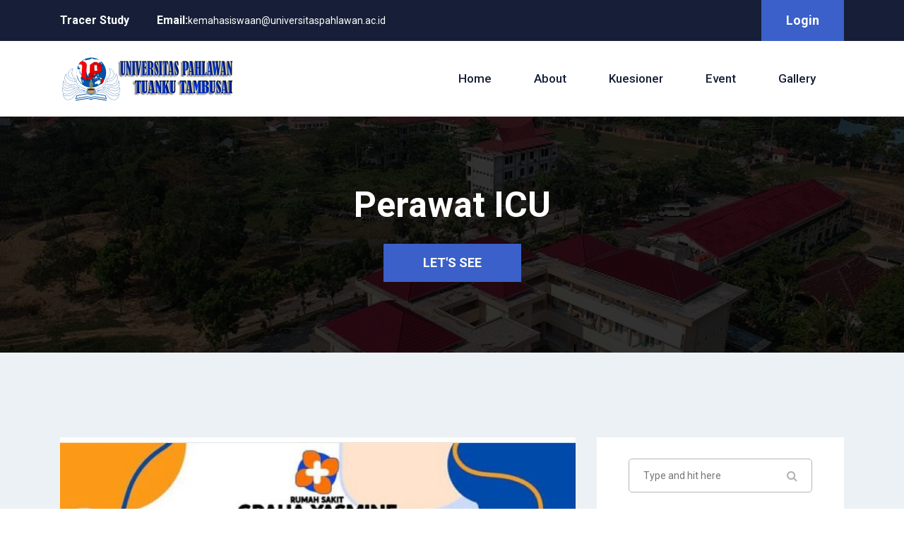

--- FILE ---
content_type: text/html; charset=UTF-8
request_url: https://tracer.universitaspahlawan.ac.id/site/news?id=42
body_size: 4918
content:


<!DOCTYPE html>
<!--[if IE 8]> <html lang="en" class="ie8"> <![endif]-->
<!--[if IE 9]> <html lang="en" class="ie9"> <![endif]-->
<!--[if !IE]><!--> <html lang="en"> <!--<![endif]-->

    <!-- START @HEAD -->
    
    
    <div id="modal" class="fade modal" role="dialog" tabindex="-1">
<div class="modal-dialog modal-lg">
<div class="modal-content">
<div id="modalHeader" class="modal-header">
<button type="button" class="close" data-dismiss="modal" aria-hidden="true">x</button>

</div>
<div class="modal-body">
	<div id="modalContent"></div>

</div>
	<div class="modal-footer">
	<button type="button" id="btn-batal-upload" class="btn btn-md btn-danger" data-dismiss="modal"><i class="glyphicon glyphicon-remove"></i> Tutup</button>
	</div>
</div>
</div>
</div>

<head>
    <meta charset="utf-8">
    <meta http-equiv="X-UA-Compatible" content="IE=edge">
    <meta name="viewport" content="width=device-width, initial-scale=1.0">

    <title>Tracer Study - Universitas Tuanku Tambusai</title>

    <meta name="description" content="Tracer Study Universitas Pahlawan Tuanku Tambusai">
<meta name="keywords" content="tracer, study,universitas,pahalawan, tuanku tambusai">
<meta name="author" content="Tracer UP">

<!-- twitter card starts from here, if you don't need remove this section -->
<meta name="twitter:card" content="summary">
<meta name="twitter:site" content="@yourtwitterusername">
<meta name="twitter:creator" content="@yourtwitterusername">
<meta name="twitter:url" content="http://twitter.com">
<meta name="twitter:title" content="Universitas Pahlawan, max 140 char"> <!-- maximum 140 char -->
<meta name="twitter:description" content="Tracer Study Universitas Pahlawan Tuanku Tambusai "> <!-- maximum 140 char -->
<meta name="twitter:image" content="/assets/img/twittercardimg/twittercard-144-144.png">  <!-- when you post this page url in twitter , this image will be shown -->
<!-- twitter card ends here -->

<!-- facebook open graph starts from here, if you don't need then delete open graph related  -->
<meta property="og:title" content="Tracer Study Universitas Pahlawan Tuanku Tambusai">
<meta property="og:url" content="https://tracer.universitaspahlawan.ac.id">
<meta property="og:locale" content="en_US">
<meta property="og:site_name" content="Tracer Universitas Pahlawan">
<!--meta property="fb:admins" content="" /-->  <!-- use this if you have  -->
<meta property="og:type" content="website"> <!-- 'article' for single page  -->
<meta property="og:image" content="/assets/img/opengraph/fbphoto-476-476.png"> <!-- when you post this page url in facebook , this image will be shown -->
<!-- facebook open graph ends here -->

<!-- desktop bookmark -->
<meta name="msapplication-TileColor" content="#ffffff">
<meta name="msapplication-TileImage" content="/assets/img/favicon/ms-icon-144x144.png">
<meta name="theme-color" content="#ffffff">

<!-- icons & favicons -->
<link rel="shortcut icon" type="image/x-icon" href="/assets/img/favicon/favicon.ico">  <!-- this icon shows in browser toolbar -->
<link rel="icon" type="image/x-icon" href="/assets/img/favicon/favicon.ico"> <!-- this icon shows in browser toolbar -->
<link rel="apple-touch-icon" sizes="57x57" href="/assets/img/favicon/apple-icon-57x57.png">
<link rel="apple-touch-icon" sizes="60x60" href="/assets/img/favicon/apple-icon-60x60.png">
<link rel="apple-touch-icon" sizes="72x72" href="/assets/img/favicon/apple-icon-72x72.png">
<link rel="apple-touch-icon" sizes="76x76" href="/assets/img/favicon/apple-icon-76x76.png">
<link rel="apple-touch-icon" sizes="114x114" href="/assets/img/favicon/apple-icon-114x114.png">
<link rel="apple-touch-icon" sizes="120x120" href="/assets/img/favicon/apple-icon-120x120.png">
<link rel="apple-touch-icon" sizes="144x144" href="/assets/img/favicon/apple-icon-144x144.png">
<link rel="apple-touch-icon" sizes="152x152" href="/assets/img/favicon/apple-icon-152x152.png">
<link rel="apple-touch-icon" sizes="180x180" href="/assets/img/favicon/apple-icon-180x180.png">
<link rel="icon" type="image/png" sizes="192x192" href="/assets/img/favicon/android-icon-192x192.png">
<link rel="icon" type="image/png" sizes="32x32" href="/assets/img/favicon/favicon-32x32.png">
<link rel="icon" type="image/png" sizes="96x96" href="/assets/img/favicon/favicon-96x96.png">
<link rel="icon" type="image/png" sizes="16x16" href="/assets/img/favicon/favicon-16x16.png">
<link rel="manifest" href="/assets/img/favicon/manifest.json">

    <link rel="shortcut icon" type="image/x-icon" href="/assets/img/favicon.ico">
<link rel="icon" type="image/x-icon" href="/assets/img/favicon.ico">

<link href="https://fonts.googleapis.com/css?family=Roboto:100,300,400,500,700" rel="stylesheet">
<!-- BOOTSTRAP CSS -->
<link rel="stylesheet" href="/assets/vendor/bootstrap/css/bootstrap.min.css">
<link rel="stylesheet" href="/assets/vendor/navbar/bootstrap-4-navbar.css">
<!--Animate css -->
<link rel="stylesheet" href="/assets/vendor/animate/animate.css" media="all">
<!-- FONT AWESOME CSS -->
<link rel="stylesheet" href="/assets/vendor/fontawesome/css/font-awesome.min.css">
<!--owl carousel css -->
<link rel="stylesheet" href="/assets/vendor/owl-carousel/owl.carousel.css" media="all">
<!--Magnific Popup css -->
<link rel="stylesheet" href="/assets/vendor/magnific/magnific-popup.css" media="all">
<!--Nice Select css -->
<link rel="stylesheet" href="/assets/vendor/nice-select/nice-select.css" media="all">
<!--Offcanvas css -->
<link rel="stylesheet" href="/assets/vendor/js-offcanvas/css/js-offcanvas.css" media="all">
<!-- MODERNIZER  -->
<script src="/assets/vendor/modernizr/modernizr-custom.js"></script>
<!-- Main Master Style  CSS  -->
<link id="cbx-style" data-layout="1" rel="stylesheet" href="/assets/css/style-default.min.css" media="all">
<meta name="csrf-param" content="_csrf-tracerup">
    <meta name="csrf-token" content="PgsRmeF7gVzTzjGPpSDA9arh-JXT546CII7-pCS1SDJQQ3z81gL7BqaIVcSTc7m8m76Wz4udxcZE7b3yZd1-BA==">
</head>


    <body>
            <section id="wrapper">
        	
<header id="header-area">
    <div class="preheader-area">
        <div class="container">
            <div class="row">
                <div class="col-lg-6 col-sm-7 col-7">
                    <div class="preheader-left">
                        <a href="/cdn-cgi/l/email-protection#7b101e161a131a0812080c1a1a153b0e15120d1e0908120f1a080b1a13171a0c1a15551a1855121f"><strong>Tracer Study</strong> </a>
                        <a href="/cdn-cgi/l/email-protection#c5aea0a8a4ada4b6acb6b2a4a4ab85b0abacb3a0b7b6acb1a4b6b5a4ada9a4b2a4abeba4a6ebaca1"><strong>Email:</strong><span class="__cf_email__" data-cfemail="3d5658505c555c4e544e4a5c5c537d4853544b584f4e54495c4e4d5c55515c4a5c53135c5e135459">[email&#160;protected]</span></a>
                    </div>
                </div>

                <div class="col-lg-6 col-sm-5 col-5 text-right">
                    <div class="preheader-right">
                        <a title="Login" class="btn-auth btn-auth-rev" href="/site/login">Login</a>
                      
                    </div>
                </div>
            </div>
        </div>
    </div>

    <div class="header-bottom-area" id="fixheader">
        <div class="container">
            <div class="row">
                <div class="col-lg-12">
                    <nav class="main-menu navbar navbar-expand-lg navbar-light">
                        <a class="navbar-brand" href="">
                            <img src="/images/logo.png" alt="Logo">
                        </a>
                        <button class="navbar-toggler" type="button" data-toggle="collapse" data-target="#menucontent" aria-controls="menucontent" aria-expanded="false">
                            <span class="navbar-toggler-icon"></span>
                        </button>

                        <div class="collapse navbar-collapse" id="menucontent">
                            <ul class="navbar-nav ml-auto">
                                                                                        <li class="nav-item "><a class="nav-link" href="/">Home</a></li>
                                <li class="nav-item "><a class="nav-link" href="/site/about">About</a></li>
                                <li class="nav-item "><a class="nav-link" href="/site/kuesioner">Kuesioner</a></li>
                                <li class="nav-item "><a class="nav-link" href="/site/event">Event</a></li>
                                <li class="nav-item "><a class="nav-link" href="/site/gallery">Gallery</a></li>


                            
                            </ul>
                        </div>
                    </nav>
                </div>
            </div>
        </div>
    </div>
</header>            <div id="fb-root"></div>
<script data-cfasync="false" src="/cdn-cgi/scripts/5c5dd728/cloudflare-static/email-decode.min.js"></script><script async defer crossorigin="anonymous" src="https://connect.facebook.net/id_ID/sdk.js#xfbml=1&version=v6.0&appId=1896413560674377&autoLogAppEvents=1"></script>

<section id="page-title-area">
    <div class="container">
        <div class="row">
            <div class="col-lg-8 m-auto text-center">
                <div class="page-title-content">
                    <h1 class="h2">Perawat ICU</h1>
                    <p></p>
                    <a href="#page-content-wrap" class="btn btn-brand smooth-scroll">Let&apos;s See</a>
                </div>
            </div>
        </div>
    </div>
</section>
<!--== Page Title Area End ==-->

<!--== Blog Page Content Start ==-->
<div id="page-content-wrap">
    <div class="blog-page-content-wrap section-padding">
        <div class="container">
            <div class="row">
                <!-- Blog content Area Start -->
                <div class="col-lg-8">
                    <article class="single-blog-content-wrap">
                        <header class="article-head">
                            <div class="single-blog-thumb">
                                <img src="/web/images/pengumuman/42.jpg" class="img-fluid" alt="Blog">
                            </div>
                            <div class="single-blog-meta">
                                <h2>Perawat ICU</h2>
                                <div class="posting-info">
                                    <a ></a> &#x2022; Posted by: <a href="#">Admin</a>
                                </div>
                            </div>
                        </header>
   						<section class="blog-details">
                            <p>Persyaratan</p><p>- Pria / Wanita</p><p>- Usia Max 35 Tahun</p><p>- Minimal D3 Keperawatan</p><p>- STR Aktif</p><p>- Memiliki Sertifikat BTCLS</p><p>- Pengalaman ICU min 1 Tahun</p><p>-</p><p><br></p><p>More Information&nbsp;</p><p>08288247142</p>                           
                        </section>
                        <footer class="post-share">
                            <div class="row no-gutters ">
                                <div class="col-8">
                                    <div class="shareonsocial">
                                        <span>Share:</span>
                                        <a href="#" 
                                              onclick="
                                                window.open(
                                                  'https://www.facebook.com/sharer/sharer.php?u='+encodeURIComponent(location.href), 
                                                  'facebook-share-dialog', 
                                                  'width=626,height=436'); 
                                                return false;"> <i class="fa fa-facebook"></i></a>
                                    </div>
                                </div>
                                <div class="col-4 text-right">
                                    <div class="post-like-comm">
                                        <a href="#"><i class="fa fa-thumbs-o-up"></i>20</a>
                                        <a href="#"><i class="fa fa-comment-o"></i>15</a>
                                    </div>
                                </div>
                            </div>
                        </footer>
                    </article>
                </div>
                <!-- Blog content Area End -->

                <!-- Sidebar Area Start -->
                <div class="col-lg-4 order-first order-lg-last">
                    
<div class="sidebar-area-wrap">
    <!-- Single Sidebar Start -->
    <div class="single-sidebar-wrap">
        <div class="brand-search-form">
            <form action="index.html">
                <input type="search" placeholder="Type and hit here">
                <button type="button"><i class="fa fa-search"></i></button>
            </form>
        </div>
    </div>
    <!-- Single Sidebar End -->

    <!-- Single Sidebar Start -->
    <div class="single-sidebar-wrap">
       <h4 class="sidebar-title">Temukan Kami di Facebook</h4>
        <div class="sidebar-body">
				<div class="fb-page" data-href="https://www.facebook.com/universitaspahlawanUP" data-tabs="timeline" data-width="" data-height="" data-small-header="false" data-adapt-container-width="true" data-hide-cover="false" data-show-facepile="true"><blockquote cite="https://www.facebook.com/universitaspahlawanUP" class="fb-xfbml-parse-ignore"><a href="https://www.facebook.com/universitaspahlawanUP">Universitas Pahlawan Tuanku Tambusai - UP</a></blockquote></div>
        </div>
    </div>
    <!-- Single Sidebar End -->

</div>
                </div>
                <!-- Sidebar Area End -->
            </div>
        </div>
    </div>
</div>            <footer id="footer-area">
    <!-- Footer Widget Start -->
    <div class="footer-widget section-padding">
        <div class="container">
            <div class="row">
                <!-- Single Widget Start -->
                <div class="col-lg-4 col-sm-6">
                    <div class="single-widget-wrap">
                        <div class="widgei-body">
                            <div class="footer-about">
                                <img src="/images/logo.png" alt="Logo" class="img-fluid">
                                <p>Berpengalaman mulai tahun 1997</p>
                                <a href="#">Jl. Tuanku Tambusai No. 23 Bangkinang Kota, Kab. Kampar, Provinsi Riau, Indonesia, 28412 </a> <a href="#">Telp : +62 811 750 4246 or +62 852 6538 7767</a> <br> <a href="#"><span class="__cf_email__" data-cfemail="6d191f0c0e081f2d1803041b081f1e04190c1e1d0c05010c1a0c03430c0e430409">[email&#160;protected]</span></a>
                            </div>
                        </div>
                    </div>
                </div>
                <!-- Single Widget End -->

                <!-- Single Widget Start -->
                <div class="col-lg-3 col-sm-6">
                    <div class="single-widget-wrap">
                        <h4 class="widget-title">Temukan Kami</h4>
                        <div class="widgei-body">
                            <p>Komunitas Online lain yang dapat di kunjungi</p>
                            <div class="newsletter-form">
                                <form id="cbx-subscribe-form" role="search">
                                    <input type="email" placeholder="Enter Your Email" id="subscribe" required>
                                    <button type="submit"><i class="fa fa-send"></i></button>
                                </form>
                            </div>
                            <div class="footer-social-icons">
                                <a href="#" target="_blank"><i class="fa fa-facebook"></i></a>
                                <a href="#" target="_blank"><i class="fa fa-twitter"></i></a>
                                <a href="#" target="_blank"><i class="fa fa-linkedin"></i></a>
                                <a href="#" target="_blank"><i class="fa fa-vimeo"></i></a>
                            </div>
                        </div>
                    </div>
                </div>
                <!-- Single Widget End -->

                <!-- Single Widget Start -->
                <div class="col-lg-3 col-sm-6">
                    <div class="single-widget-wrap">
                        <h4 class="widget-title">Tautan Lainnya</h4>
                        <div class="widgei-body">
                            <ul class="double-list footer-list clearfix">
                                <li><a href="https://universitaspahlawan.ac.id">Web Official</a></li>
                                <li><a href="https://pmb.universitaspahlawan.ac.id">Pendaftaran Mahasiswa Baru</a></li>
                              
                                <li><a href="https://sains.universitaspahlawan.ac.id">Sistem Akademik</a></li>
                                <li><a href="https://wisuda.universitaspahlawan.ac.id">Wisuda Online</a></li>
                                <li><a href="https://siasy.universitaspahlawan.ac.id">Aplikasi Surat Elektronik</a></li>
                                <li><a href="http://kuesioner.universitaspahlawan.ac.id">Kuesioner Mahasiswa Dosen dan Pegawai</a></li>
                                <li><a href="http://simkeu.universitaspahlawan.ac.id">Keuangan</a></li>
                                <li><a href="http://perpustakaan.universitaspahlawan.ac.id">Perpustakaan</a></li>
                          
                            </ul>
                        </div>
                    </div>
                </div>
                <!-- Single Widget End -->

                <!-- Single Widget Start -->
                <div class="col-lg-2 col-sm-6">
                    <div class="single-widget-wrap">
                        <h4 class="widget-title">Universitas</h4>
                        <div class="widgei-body">
                            <ul class="footer-list clearfix">
                                <li><a href="#"></a>Fakultas</li>
                                <li><a href="#">Prodi</a></li>
                                <li><a href="#">Unit</a></li>
                                <li><a href="#">Lembaga</a></li>
                                <li><a href="#">Support</a></li>
                            </ul>
                        </div>
                    </div>
                </div>
                <!-- Single Widget End -->
            </div>
        </div>
    </div>
    <!-- Footer Widget End -->

    <!-- Footer Bottom Start -->
    <div class="footer-bottom">
        <div class="container">
            <div class="row">
                <div class="col-lg-12 text-center">
                    <div class="footer-bottom-text">
                        <p>&#xA9; 2020 Sains-Tracer, Universitas Pahlawan Tuanku Tambusai, All Rights Reserved.</p>
                    </div>
                </div>
            </div>
        </div>
    </div>
    <!-- Footer Bottom End -->
</footer>

<a href="#" class="scroll-top">
    <i class="fa fa-angle-up"></i>
</a>
<!--== Scroll Top ==-->

<!-- SITE SCRIPT  -->

<!-- Jquery JS  -->
<script data-cfasync="false" src="/cdn-cgi/scripts/5c5dd728/cloudflare-static/email-decode.min.js"></script><script src="/assets/vendor/jquery/jquery-3.3.1.min.js"></script>

<!-- POPPER JS -->
<script src="/assets/vendor/bootstrap/js/popper.min.js"></script>

<!-- BOOTSTRAP JS -->
<script src="/assets/vendor/bootstrap/js/bootstrap.min.js"></script>
<script src="/assets/vendor/navbar/bootstrap-4-navbar.js"></script>

<!--owl-->
<script src="/assets/vendor/owl-carousel/owl.carousel.min.js"></script>

<!--Waypoint-->
<script src="/assets/vendor/waypoint/waypoints.min.js"></script>

<!--CounterUp-->
<script src="/assets/vendor/counterup/jquery.counterup.min.js"></script>

<!--isotope-->
<script src="/assets/vendor/isotope/isotope.pkgd.min.js"></script>

<!--magnific-->
<script src="/assets/vendor/magnific/jquery.magnific-popup.min.js"></script>

<!--Smooth Scroll-->
<script src="/assets/vendor/smooth-scroll/jquery.smooth-scroll.min.js"></script>

<!--Jquery Easing-->
<script src="/assets/vendor/jquery-easing/jquery.easing.1.3.min.js"></script>

<!--Nice Select -->
<script src="/assets/vendor/nice-select/jquery.nice-select.js"></script>

<!--Jquery Valadation -->
<script src="/assets/vendor/validation/jquery.validate.min.js"></script>
<script src="/assets/vendor/validation/additional-methods.min.js"></script>

<!--off-canvas js -->
<script src="/assets/vendor/js-offcanvas/js/js-offcanvas.pkgd.min.js"></script>

<!-- Countdown -->
<script src="/assets/vendor/jquery.countdown/jquery.countdown.min.js"></script>

<!-- custom js: main custom theme js file  -->
<script src="/assets/js/theme.js"></script>

<!-- custom js: custom js file is added for easy custom js code  -->
<script src="/assets/js/custom.js"></script>

        </section><!-- /#wrapper -->
        <script defer src="https://static.cloudflareinsights.com/beacon.min.js/vcd15cbe7772f49c399c6a5babf22c1241717689176015" integrity="sha512-ZpsOmlRQV6y907TI0dKBHq9Md29nnaEIPlkf84rnaERnq6zvWvPUqr2ft8M1aS28oN72PdrCzSjY4U6VaAw1EQ==" data-cf-beacon='{"version":"2024.11.0","token":"a42355060cc24ac6a20f918dcaf02fbe","r":1,"server_timing":{"name":{"cfCacheStatus":true,"cfEdge":true,"cfExtPri":true,"cfL4":true,"cfOrigin":true,"cfSpeedBrain":true},"location_startswith":null}}' crossorigin="anonymous"></script>
</body>
    <!--/ END BODY -->

</html>


--- FILE ---
content_type: text/css
request_url: https://tracer.universitaspahlawan.ac.id/assets/css/style-default.min.css
body_size: 11129
content:
.h1,
.h2,
.h3,
.h4,
.h5,
.h6,
body,
h1,
h2,
h3,
h4,
h5,
h5.title,
h6,
ol,
ul {
  font-family: Roboto,sans-serif;
}

.h5 a:active,
.h5 a:focus,
.h5 a:hover,
a,
a:focus,
a:hover,
h5 a:active,
h5 a:focus,
h5 a:hover,
h5.title a:active,
h5.title a:focus,
h5.title a:hover {
  text-decoration: none;
}

.btn-brand,
.btn-brand-rev {
  -webkit-border-radius: 0;
  -moz-border-radius: 0;
}

#upcoming-area .upcoming-event-wrap .upcoming-event-content .owl-nav div,
.btn-auth {
  -webkit-transition: all .2s ease-out;
  -moz-transition: all .2s ease-out;
  -o-transition: all .2s ease-out;
}

html {
  font-size: 62.5%;
}

body {
  font-size: 1.6rem;
  line-height: 2.5600000000000005rem;
  background-color: #fff;
  color: #3a3b3c;
}

.h5 a,
h5 a,
h5.title a {
  color: #131c33;
}

.h1,
h1 {
  font-size: 6rem;
  line-height: 9.600000000000001rem;
  font-weight: 800;
}

.h1 a,
h1 a {
  font-size: inherit;
  font-weight: inherit;
}

.h2,
h2 {
  font-size: 5rem;
  line-height: 8rem;
  font-weight: 700;
}

.h2 a,
h2 a {
  font-size: inherit;
  font-weight: inherit;
}

.h3,
h3 {
  font-size: 4rem;
  line-height: 6.4rem;
  font-weight: 400;
}

.h3 a,
h3 a {
  font-size: inherit;
  font-weight: inherit;
}

.h4,
h4 {
  font-size: 3rem;
  line-height: 4.800000000000001rem;
  font-weight: 400;
}

.h4 a,
h4 a {
  font-size: inherit;
  font-weight: inherit;
}

.h5,
h5 {
  font-size: 2.4rem;
  line-height: 3.84rem;
  font-weight: 400;
}

.h5 a,
h5 a {
  font-size: inherit;
  font-weight: inherit;
}

h5.title {
  margin-bottom: 8px;
}

.h6,
h6 {
  font-size: 1.8rem;
  line-height: 2.8800000000000003rem;
  font-weight: 500;
}

.h6 a,
h6 a {
  font-size: inherit;
  font-weight: inherit;
}

ol,
ul {
  font-size: 1.6rem;
  line-height: 2.5600000000000005rem;
  color: #3a3b3c;
}

.double-list li {
  float: left;
  width: 50%;
}

p {
  margin-bottom: 10px;
}

a,
a:focus,
a:hover {
  color: #3b60c9;
}

strong {
  font-weight: 700;
}

ul {
  margin: 0;
  padding: 0;
  list-style: none;
}

.form-group textarea.form-control,
textarea,
textarea.form-control {
  line-height: 1.6;
}

.section-padding {
  padding: 116px 0 117px;
}

.section-title {
  margin-bottom: 60px;
}

.section-title h2 {
  color: #131c33;
  font-size: 3.6rem;
  line-height: 5.760000000000001rem;
  line-height: 100%;
  text-transform: capitalize;
}

.btn-brand,
.btn-brand-rev,
.btn-job {
  text-transform: uppercase;
  font-size: 1.8rem;
  line-height: 2.8800000000000003rem;
}

.display-table {
  display: table;
  width: 100%;
  height: 100%;
}

.display-table-cell {
  display: table-cell;
  vertical-align: middle;
}

.btn:focus {
  outline: 0;
  box-shadow: none;
}

.btn-brand {
  background-color: #3b60c9;
  color: #fff;
  padding: 15px 30px;
  font-weight: 800;
  border-radius: 0;
}

.btn-brand:active,
.btn-brand:focus,
.btn-brand:hover {
  background-color: #fff;
  color: #3a3b3c;
}

.btn-auth,
.btn-auth:hover {
  color: #fff;
}

.btn-auth {
  background-color: #1dd983;
  font-size: 1.8rem;
  line-height: 2.8800000000000003rem;
  font-weight: 700;
  padding: 15px 35px;
  display: inline-block;
  margin-left: 10px;
  transition: all .2s ease-out;
}

.btn-auth-rev,
.btn-auth:hover {
  background-color: #3b60c9;
}

.btn-auth:first-child {
  margin-left: 0;
}

.btn-auth-rev:hover {
  background-color: #1dd983;
}

.btn-brand-dark {
  background-color: #2f4da1;
  border-color: #fff;
}

.nice-select,
.nice-select:active,
.nice-select:focus,
.nice-select:hover {
  border-color: #3b60c9;
}

.btn-brand-rev {
  padding: 15px 30px;
  font-weight: 800;
  border-radius: 0;
  background-color: #fff;
  color: #3a3b3c;
}

.btn-brand-rev:active,
.btn-brand-rev:focus,
.btn-brand-rev:hover {
  background-color: #3b60c9;
  color: #fff;
}

.btn-job {
  background-color: #1dd983;
  color: #fff;
  font-weight: 700;
  display: block;
  -webkit-border-radius: 0;
  -moz-border-radius: 0;
  border-radius: 0;
  -webkit-transition: all .4s ease-out;
  -moz-transition: all .4s ease-out;
  -o-transition: all .4s ease-out;
  transition: all .4s ease-out;
  padding: 10px;
}

.btn-video-play:hover,
.pagination-wrap .pagination li a {
  -webkit-transition: all .4s ease-out;
  -moz-transition: all .4s ease-out;
  -o-transition: all .4s ease-out;
}

.btn-job:hover {
  background-color: #161F37;
  color: #fff;
}

.btn-expired {
  background-color: #e66767;
}

.btn-video-play {
  width: 60px;
  height: 60px;
  background-color: #fff;
  color: #3b60c9;
  display: block;
  font-size: 2.5rem;
  line-height: 4rem;
  line-height: 55px;
  -webkit-border-radius: 50%;
  -moz-border-radius: 50%;
  border-radius: 50%;
}

.btn-reg,
.nice-select {
  -webkit-border-radius: 0;
  -moz-border-radius: 0;
}

.btn-video-play i.fa {
  padding-left: 5px;
}

.btn-video-play:hover {
  background-color: #3b60c9;
  color: #fff;
  transition: all .4s ease-out;
}

.btn-loadmore {
  margin-top: 80px;
  display: inline-block;
  padding: 20px 45px;
}

.btn-loadmore:active,
.btn-loadmore:focus,
.btn-loadmore:hover {
  background-color: #161F37;
  color: #fff;
}

.btn-reg {
  background-color: #3b60c9;
  color: #fff;
  display: block;
  border-radius: 0;
  font-size: 1.6rem;
  line-height: 2.5600000000000005rem;
  line-height: 1;
  padding: 13px 40px;
}

.btn-reg:focus,
.btn-reg:hover {
  background-color: #2f4da1;
}

::-moz-selection {
  color: #fff;
  background: #3b60c9;
}

::selection {
  color: #fff;
  background: #3b60c9;
}

.pagination-wrap {
  margin-top: 70px;
}

.pagination-wrap .pagination {
  display: block;
  text-align: center;
}

.pagination-wrap .pagination li {
  margin-right: 10px;
  display: inline-block;
}

.pagination-wrap .pagination li a {
  width: 50px;
  height: 50px;
  padding: 0;
  color: #8b8b8e;
  font-size: 2.2rem;
  line-height: 3.5200000000000005rem;
  line-height: 50px;
  transition: all .4s ease-out;
}

.brand-unorderlist li a,
.nice-select .list li {
  -webkit-transition: all .4s ease-out;
  -moz-transition: all .4s ease-out;
  -o-transition: all .4s ease-out;
}

.pagination-wrap .pagination li a:hover {
  background-color: #5481ff;
  color: #fff;
}

.nice-select,
.nice-select .list li.selected:hover,
.nice-select .list li:hover {
  color: #fff;
  background-color: #3b60c9;
}

.pagination-wrap .pagination li:last-child {
  margin-right: 0;
}

.nice-select {
  border-radius: 0;
}

.nice-select:after {
  border-color: #fff;
}

.nice-select .list {
  -webkit-border-radius: 0;
  -moz-border-radius: 0;
  border-radius: 0;
  font-size: 1.4rem;
  line-height: 2.2399999999999998rem;
  line-height: 1;
}

.nice-select .list li {
  width: 100%;
  transition: all .4s ease-out;
}

.nice-select .current {
  margin-right: 12px;
}

.table-responsive::-webkit-scrollbar-thumb {
  -webkit-border-radius: 0;
  -moz-border-radius: 0;
  border-radius: 0;
  border: 0;
  background-color: #3b60c9;
}

.table-responsive::-webkit-scrollbar {
  -webkit-appearance: none;
  width: 14px;
  height: 10px;
  background-color: rgba(59,96,201,.3);
}

.table-responsive::-moz-scrollbar-thumb {
  -webkit-border-radius: 0;
  -moz-border-radius: 0;
  border-radius: 0;
  border: 0;
  background-color: #3b60c9;
}

.table-responsive::-moz-scrollbar {
  -webkit-appearance: none;
  width: 14px;
  height: 10px;
  background-color: rgba(59,96,201,.3);
}

.brand-search-form form {
  position: relative;
}

.brand-search-form form input {
  font-size: 1.4rem;
  line-height: 2.2399999999999998rem;
  border: 1px solid #b4b4b4;
  width: 100%;
  -webkit-border-radius: 5px;
  -moz-border-radius: 5px;
  border-radius: 5px;
  padding: 12px 20px;
}

.brand-search-form form input:active,
.brand-search-form form input:focus {
  outline: 0;
  -webkit-box-shadow: none;
  -moz-box-shadow: none;
  box-shadow: none;
  border-color: #3b60c9;
}

.brand-search-form form button {
  color: #b4b4b4;
  background-color: transparent;
  border: none;
  position: absolute;
  top: 50%;
  transform: translateY(-50%);
  right: 15px;
}

.brand-unorderlist li {
  border-bottom: 1px solid #b4b4b4;
  padding: 8px 0 8px 10px;
}

.brand-unorderlist li a {
  text-transform: capitalize;
  color: #3a3b3c;
  font-size: 1.4rem;
  line-height: 2.2399999999999998rem;
  font-weight: 500;
  -moz-opacity: .8;
  -khtml-opacity: .8;
  -webkit-opacity: .8;
  opacity: .8;
  -ms-filter: progid:DXImageTransform.Microsoft.Alpha(opacity=80);
  filter: alpha(opacity=80);
  transition: all .4s ease-out;
  position: relative;
}

.brand-unorderlist li a:hover {
  -moz-opacity: 1;
  -khtml-opacity: 1;
  -webkit-opacity: 1;
  opacity: 1;
  -ms-filter: progid:DXImageTransform.Microsoft.Alpha(opacity=100);
  filter: alpha(opacity=100);
  padding-left: 10px;
}

.brand-unorderlist li a:before {
  content: "\f105";
  font-family: FontAwesome;
  font-size: 1.6rem;
  line-height: 2.5600000000000005rem;
  line-height: 1;
  margin-right: 10px;
}

.brand-unorderlist li:last-child {
  border-bottom: none;
}

.blockquote,
blockquote {
  border-top: 1px solid #b4b4b4;
  position: relative;
  font-size: 1.8rem!important;
  line-height: 2.8800000000000003rem!important;
  font-style: italic;
  color: #6a78a1;
  padding: 25px 20px 0 70px;
  margin: 10px 0 0;
}

.blockquote:before,
blockquote:before {
  content: "\f10e";
  font-family: FontAwesome;
  color: #cfcfcf;
  font-size: 4rem;
  line-height: 6.4rem;
  line-height: 1;
  position: absolute;
  left: 0;
  top: 50%;
  padding-top: 30px;
  transform: translateY(-50%);
}

.img-left,
.img-right {
  padding: 0 2rem 1rem 0;
}

.custom-control-label::before {
  width: 13px;
  height: 13px;
  border: 1px solid #6a78a1;
  background-color: transparent;
  top: 0;
}

.custom-control-label::after {
  left: -1.409rem;
  top: .06rem;
}

.img-left {
  float: left;
}

.img-right {
  float: right;
}

.typography-page-wrapper img {
  max-width: 500px;
}

#header-area .preheader-area {
  background-color: #161F37;
  color: #fff;
}

#header-area .preheader-area .preheader-left {
  padding: 16px 0;
}

#header-area .preheader-area .preheader-left a {
  color: #fff;
  font-size: 1.4rem;
  line-height: 2.2399999999999998rem;
  margin-right: 35px;
}

#header-area .preheader-area .preheader-left a:last-child {
  margin-right: 0;
}

#header-area .preheader-area .preheader-left a strong {
  font-size: 1.6rem;
  line-height: 2.5600000000000005rem;
}

#header-area .header-bottom-area .navbar-brand img {
  width: 250px;
}

#header-area .header-bottom-area .main-menu {
  padding: 0;
}

#header-area .header-bottom-area .main-menu li.nav-item {
  -webkit-transition: all .4s ease-out;
  -moz-transition: all .4s ease-out;
  -o-transition: all .4s ease-out;
  transition: all .4s ease-out;
}

#header-area .header-bottom-area .main-menu li.nav-item a.nav-link {
  color: #161F37;
  font-size: 1.7rem;
  line-height: 2.72rem;
  font-weight: 500;
  padding: 40px 20px;
  display: block;
  position: relative;
  margin-right: 20px;
  -webkit-transition: all .3s ease-out;
  -moz-transition: all .3s ease-out;
  -o-transition: all .3s ease-out;
  transition: all .3s ease-out;
}

#header-area .header-bottom-area .main-menu li.nav-item .dropdown-menu li.nav-item a.nav-link:before,
.c-offcanvas .navbar-brand {
  display: none;
}

#header-area .header-bottom-area .main-menu li.nav-item a.nav-link:before {
  background-color: #3b60c9;
  content: '';
  bottom: 0;
  left: 0;
  position: absolute;
  height: 6px;
  width: 100%;
  -moz-opacity: 0;
  -khtml-opacity: 0;
  -webkit-opacity: 0;
  opacity: 0;
  -ms-filter: progid:DXImageTransform.Microsoft.Alpha(opacity=0);
  filter: alpha(opacity=0);
  visibility: hidden;
  -webkit-transition: all .4s ease-out;
  -moz-transition: all .4s ease-out;
  -o-transition: all .4s ease-out;
  transition: all .4s ease-out;
}

#slider-area .social-networks-icon a,
#slider-area .social-networks-icon a i.fa {
  -webkit-transition: all .4s ease-out;
  -moz-transition: all .4s ease-out;
  -o-transition: all .4s ease-out;
}

#header-area .header-bottom-area .main-menu li.nav-item:hover a.nav-link {
  background-color: #dbe5f3;
  color: #3b60c9;
}

#header-area .header-bottom-area .main-menu li.nav-item:hover a.nav-link:before {
  -moz-opacity: 1;
  -khtml-opacity: 1;
  -webkit-opacity: 1;
  opacity: 1;
  -ms-filter: progid:DXImageTransform.Microsoft.Alpha(opacity=100);
  filter: alpha(opacity=100);
  visibility: visible;
}

#header-area .header-bottom-area .main-menu li.nav-item:hover .dropdown-menu li.nav-item a.nav-link {
  background-color: #fff;
  color: #3a3b3c;
}

#header-area .header-bottom-area .main-menu li.nav-item .dropdown-toggle:after {
  vertical-align: middle;
}

#header-area .header-bottom-area .main-menu li.nav-item .dropdown-menu {
  min-width: 200px;
  margin: 0;
  border: none;
  border-top: 2px solid rgba(181,0,255,0);
  padding: 0;
  -webkit-border-radius: 0;
  -moz-border-radius: 0;
  border-radius: 0;
}

#header-area .header-bottom-area .main-menu li.nav-item .dropdown-menu li.nav-item a.nav-link {
  margin: 0;
  padding: 10px 20px;
  font-size: 1.3rem;
  line-height: 2.08rem;
  font-weight: 400;
  border-top: 1px solid #eee;
}

#header-area .header-bottom-area .main-menu li.nav-item .dropdown-menu li.nav-item:first-child a.nav-link {
  border-top: 0 solid red;
}

#header-area .header-bottom-area .main-menu li.nav-item .dropdown-menu li.nav-item:hover a.nav-link {
  background-color: #2f4da1;
  border-color: #2f4da1;
  color: #fff;
}

#header-area .header-bottom-area .main-menu li.nav-item .dropdown-menu li.nav-item:hover .dropdown-menu li a {
  background-color: #fff;
  color: #3a3b3c;
}

#header-area .header-bottom-area .main-menu li.nav-item .dropdown-menu li.nav-item .dropdown-menu {
  left: auto!important;
  right: 100%;
  top: -2px!important;
  border-right: 2px solid rgba(181,0,255,0);
}

#header-area .header-bottom-area .main-menu li.nav-item .dropdown-menu li.nav-item .dropdown-menu li.nav-item a.nav-link {
  border-top: 1px solid #eee;
}

#header-area .header-bottom-area .main-menu li.nav-item .dropdown-menu li.nav-item .dropdown-menu li.nav-item:hover a.nav-link {
  background-color: #2f4da1;
  color: #fff;
  border-top-color: #2f4da1;
}

#header-area .header-bottom-area .main-menu li.nav-item.active .nav-link {
  background-color: #dbe5f3;
  color: #3b60c9;
}

#header-area .header-bottom-area .main-menu li.nav-item.active .nav-link:before {
  -moz-opacity: 1;
  -khtml-opacity: 1;
  -webkit-opacity: 1;
  opacity: 1;
  -ms-filter: progid:DXImageTransform.Microsoft.Alpha(opacity=100);
  filter: alpha(opacity=100);
  visibility: visible;
}

.header-bottom-area.fixed {
  background: #fff;
  -webkit-box-shadow: 0 2px 5px 0 rgba(0,0,0,.15);
  -moz-box-shadow: 0 2px 5px 0 rgba(0,0,0,.15);
  box-shadow: 0 2px 5px 0 rgba(0,0,0,.15);
  position: fixed;
  width: 100%;
  top: 0;
  left: 0;
  z-index: 999;
}

#scholership-promo,
#slider-area .single-slide-wrap,
.gallery-gird .col-lg-3 .single-gallery-item {
  background-size: cover;
  background-position: center center;
  background-repeat: no-repeat;
}

#header-area .header-bottom-area.fixed .navbar-brand img {
  width: 150px;
}

#header-area .header-bottom-area.fixed .main-menu li.nav-item a.nav-link {
  padding: 24px 20px;
}

#header-area .header-bottom-area.fixed .main-menu li.active a.nav-link,
#header-area .header-bottom-area.fixed .main-menu li.nav-item:hover a.nav-link {
  background-color: transparent;
  color: #000;
}

.c-offcanvas {
  right: 0;
  padding: 0;
  overflow-y: scroll;
  color: #000;
}

.c-offcanvas.is-open {
  z-index: 999999;
}

.js-offcanvas a {
  color: #000;
  outline: 0;
}

.offcanvaswrap .nav-item .nav-link {
  font-size: 1.4rem;
  line-height: 2.2399999999999998rem;
  padding: 10px 20px;
  border-bottom: 1px solid #eee;
}

.offcanvaswrap .dropdown-menu {
  position: static!important;
  transform: none!important;
  left: auto!important;
  top: auto!important;
  border: 0!important;
  padding-left: 25px;
  display: block!important;
}

#slider-area {
  position: relative;
}

#slider-area .single-slide-wrap {
  background-color: #000;
  color: #fff;
  padding: 155px 0 320px;
  position: relative;
  z-index: 1;
}

#slider-area .single-slide-wrap .slider-content h2 {
  font-size: 10rem;
  line-height: 16rem;
  line-height: 1;
  margin: 0;
}

#slider-area .single-slide-wrap .slider-content h3 {
  font-size: 36px;
  line-height: 1;
  margin: 20px 0 30px;
}

#slider-area .single-slide-wrap .slider-content span {
  color: #ffe156;
}

#slider-area .single-slide-wrap .slider-content .slider-btn {
  margin-top: 35px;
}

#slider-area .single-slide-wrap .slider-content .slider-btn a {
  margin-right: 20px;
}

#slider-area .single-slide-wrap .slider-content .slider-btn a:last-child {
  margin-right: 0;
}

#slider-area .single-slide-wrap:after {
  background-color: #000;
  content: "";
  left: 0;
  height: 100%;
  top: 0;
  -moz-opacity: .7;
  -khtml-opacity: .7;
  -webkit-opacity: .7;
  opacity: .7;
  -ms-filter: progid:DXImageTransform.Microsoft.Alpha(opacity=70);
  filter: alpha(opacity=70);
  position: absolute;
  width: 100%;
  z-index: -1;
}

#slider-area .owl-dots {
  text-align: center;
  position: absolute;
  top: 50%;
  transform: translateY(-50%);
  right: 65px;
}

#slider-area .owl-dots .owl-dot span {
  width: 25px;
  height: 25px;
  background-color: #fff;
  -webkit-border-radius: 50%;
  -moz-border-radius: 50%;
  border-radius: 50%;
  display: inline-block;
  margin-bottom: 15px;
  line-height: 100%;
}

#slider-area .owl-dots .owl-dot:last-child span {
  margin-bottom: 0;
}

#slider-area .owl-dots .owl-dot.active span {
  border: 3px solid #fff;
  background-color: #3b60c9;
  width: 30px;
  height: 30px;
}

#slider-area .slide-bg-1 {
  background-image: url("http://placehold.it/1920x1280");
}

#slider-area .slide-bg-2 {
  background-image: url("http://placehold.it/1920x1280");
}

#slider-area .slide-bg-3 {
  background-image: url("http://placehold.it/1920x1280");
}

#slider-area .social-networks-icon {
  position: absolute;
  left: 40px;
  top: 50%;
  transform: translateY(-50%);
  z-index: 1;
}

#slider-area .social-networks-icon a {
  border-bottom: 1px solid #fff;
  display: block;
  color: #fff;
  font-size: 3rem;
  line-height: 4.800000000000001rem;
  transition: all .4s ease-out;
  text-align: center;
  padding-bottom: 20px;
  padding-top: 20px;
  position: relative;
}

#slider-area .social-networks-icon a i.fa {
  transition: all .4s ease-out;
}

#slider-area .social-networks-icon a:hover i.fa-facebook {
  color: #3B5999;
}

#slider-area .social-networks-icon a:hover i.fa-twitter {
  color: #1DA1F2;
}

#slider-area .social-networks-icon a:hover i.fa-pinterest {
  color: #CB2028;
}

#slider-area .social-networks-icon a:hover i.fa-youtube {
  color: #CC332D;
}

#slider-area .social-networks-icon a span {
  position: absolute;
  font-size: 1.3rem;
  line-height: 2.08rem;
  font-weight: 700;
  color: #000;
  display: block;
  background-color: #fff;
  padding: 2px 8px;
  left: 100%;
  margin-left: 30px;
  top: 50%;
  transform: translateY(-50%);
  -moz-opacity: 0;
  -khtml-opacity: 0;
  -webkit-opacity: 0;
  opacity: 0;
  -ms-filter: progid:DXImageTransform.Microsoft.Alpha(opacity=0);
  filter: alpha(opacity=0);
  visibility: hidden;
  -webkit-transition: all .4s ease-out;
  -moz-transition: all .4s ease-out;
  -o-transition: all .4s ease-out;
  transition: all .4s ease-out;
  width: 120px;
}

#slider-area .social-networks-icon a span:after {
  position: absolute;
  content: '';
  border-top: 10px solid transparent;
  border-bottom: 10px solid transparent;
  border-right: 10px solid #fff;
  left: -5px;
}

#slider-area .social-networks-icon li a:hover span {
  -moz-opacity: 1;
  -khtml-opacity: 1;
  -webkit-opacity: 1;
  opacity: 1;
  -ms-filter: progid:DXImageTransform.Microsoft.Alpha(opacity=100);
  filter: alpha(opacity=100);
  visibility: visible;
  margin-left: 20px;
}

#slider-area .social-networks-icon li:last-child a {
  border-bottom: none;
}

#upcoming-area {
  margin-top: -190px;
  position: relative;
  z-index: 1;
}

#upcoming-area .upcoming-event-wrap {
  background-color: #3b60c9;
  padding: 40px;
  color: #fff;
  position: relative;
}

#upcoming-area .upcoming-event-wrap .up-event-titile {
  position: absolute;
  text-align: center;
  margin: 0;
  top: -31px;
}

#upcoming-area .upcoming-event-wrap .up-event-titile h3 {
  background-color: #fff;
  font-size: 2.6rem;
  line-height: 4.16rem;
  color: #000;
  text-transform: capitalize;
  font-weight: 700;
  padding: 10px 45px;
  margin: 0;
  box-shadow: 14px 0 26px rgba(0,0,0,.4);
}

#responsibility-area .single-responsibility:hover img,
.single-job-opportunity:hover {
  -webkit-box-shadow: 0 8px 14px 0 rgba(0,0,0,.15);
  -moz-box-shadow: 0 8px 14px 0 rgba(0,0,0,.15);
}

#upcoming-area .upcoming-event-wrap .upcoming-event-content .owl-nav {
  position: absolute;
  bottom: -40px;
  right: -35px;
}

#upcoming-area .upcoming-event-wrap .upcoming-event-content .owl-nav div {
  background-color: #5481ff;
  width: 45px;
  height: 45px;
  font-size: 3.5rem;
  line-height: 5.6000000000000005rem;
  line-height: 45px;
  text-align: center;
  margin-bottom: 5px;
  transition: all .2s ease-out;
}

#responsibility-area .single-responsibility,
.gallery-menu span {
  -webkit-transition: all .2s ease-out;
  -moz-transition: all .2s ease-out;
  -o-transition: all .2s ease-out;
}

#upcoming-area .upcoming-event-wrap .upcoming-event-content .owl-nav div:hover {
  background-color: #fff;
  color: #161F37;
}

.single-upcoming-event .up-event-thumb {
  position: relative;
  min-height: 294px;
}

.single-upcoming-event .up-event-thumb img {
  width: 100%;
  display: block;
}

.single-upcoming-event .up-event-thumb .up-event-date {
  color: #3a3b3c;
  font-size: 1.8rem;
  line-height: 2.8800000000000003rem;
  font-weight: 700;
  background-color: #fff;
  padding: 12px;
  text-align: center;
  position: absolute;
  width: 100%;
  bottom: -5px;
  border-bottom: 8px solid #000;
}

.single-upcoming-event .up-event-text h3 {
  font-size: 3rem;
  line-height: 4.800000000000001rem;
}

.single-upcoming-event .up-event-text h3 a {
  color: #fff;
}

.single-upcoming-event .up-event-text a {
  margin-top: 10px;
}

#about-area .about-area-wrapper {
  position: relative;
  z-index: 1;
}

#about-area .about-area-wrapper .about-content-wrap {
  background-color: #ecf1f5;
  border: 10px solid #dbe5f3;
  padding: 36px 10px 40px 260px;
}

#about-area .about-area-wrapper .about-content-wrap .about-thumb {
  display: none;
}

#about-area .about-area-wrapper .about-content-wrap a.btn-brand {
  margin-top: 25px;
}

#about-area .about-area-wrapper .about-content-wrap a.btn-brand:hover {
  background-color: #161F37;
  color: #fff;
}

#gallery-area,
#responsibility-area {
  background-color: #ecf1f5;
}

#about-area .about-area-wrapper .about-content-wrap .section-title {
  margin-bottom: 30px;
}

#about-area .about-area-wrapper:before {
  background-image: url("/web/images/mission/1.jpg");
  background-size: cover;
  content: "";
  position: absolute;
  width: 39%;
  height: 85%;
  top: 50%;
  transform: translateY(-50%);
  left: 0;
  z-index: 2;
}

#responsibility-area .single-responsibility {
  color: #3a3b3c;
  transition: all .2s ease-out;
}

#responsibility-area .single-responsibility img,
.single-job-opportunity {
  -webkit-transition: all .4s ease-out;
  -moz-transition: all .4s ease-out;
  -o-transition: all .4s ease-out;
}

#responsibility-area .single-responsibility img {
  border-radius: 50%;
  transition: all .4s ease-out;
}

#responsibility-area .single-responsibility h4 {
  color: #131c33;
  font-size: 1.8rem;
  line-height: 2.8800000000000003rem;
  font-weight: 500;
  margin: 15px 0 10px;
}

#responsibility-area .single-responsibility:hover h4 {
  color: #3b60c9;
}

#responsibility-area .single-responsibility p {
  margin-bottom: 0;
}

#responsibility-area .single-responsibility:hover {
  transform: translateY(-5px);
}

#responsibility-area .single-responsibility:hover img {
  box-shadow: 0 8px 14px 0 rgba(0,0,0,.15);
}

#funfact-area {
  background-color: #161F37;
  padding: 100px 0;
  color: #fff;
}

#funfact-area .single-funfact-wrap .funfact-icon {
  display: inline-block;
  vertical-align: middle;
  width: 50px;
  height: 50px;
}

#funfact-area .single-funfact-wrap .funfact-icon img {
  max-width: 100%;
}

#funfact-area .single-funfact-wrap .funfact-info {
  display: inline-block;
  vertical-align: middle;
  font-size: 2rem;
  line-height: 3.2rem;
  line-height: 1;
  padding-left: 35px;
  text-align: left;
}

#funfact-area .single-funfact-wrap .funfact-info h5 {
  font-weight: 300;
  font-size: 3.6rem;
  line-height: 5.760000000000001rem;
  line-height: 100%;
  margin: 0;
}

#funfact-area .single-funfact-wrap .funfact-info p {
  margin: 0;
}

#job-opportunity .job-opportunity-wrapper {
  margin-top: -30px;
}

.single-job-opportunity {
  border: 1px solid #dbe5f3;
  padding: 30px 0;
  margin-top: 30px;
  color: #3a3b3c;
  font-size: 1.4rem;
  line-height: 2.2399999999999998rem;
  transition: all .4s ease-out;
}

.gallery-gird .col-lg-3 .single-gallery-item,
.single-job-opportunity .job-opportunity-text h3 a {
  -webkit-transition: all .4s ease-out;
  -moz-transition: all .4s ease-out;
  -o-transition: all .4s ease-out;
}

.single-job-opportunity .job-opportunity-text {
  padding: 0 20px;
}

.single-job-opportunity .job-opportunity-text .job-oppor-logo {
  height: 80px;
}

.single-job-opportunity .job-opportunity-text .job-oppor-logo img {
  max-width: 80px;
  max-height: 80px;
  margin: auto;
}

.single-job-opportunity .job-opportunity-text h3 {
  margin: 20px 0 25px;
}

.single-job-opportunity .job-opportunity-text h3 a {
  font-size: 1.7rem;
  line-height: 2.72rem;
  line-height: 1.3;
  display: block;
  font-weight: 700;
  color: #131c33;
  transition: all .4s ease-out;
}

.single-job-opportunity .job-opportunity-text h3 a:hover {
  color: #3b60c9;
}

.single-job-opportunity .btn-job {
  margin-top: 15px;
  display: inline-block;
  padding: 10px 40px;
}

.event-page-content-wrap .all-event-list,
.gallery-gird {
  margin-top: -30px;
}

.gallery-menu a,
.gallery-menu span {
  display: inline-block;
  padding: 15px 35px;
  font-weight: 500;
  text-transform: capitalize;
  cursor: pointer;
}

.single-job-opportunity:hover {
  box-shadow: 0 8px 14px 0 rgba(0,0,0,.15);
}

#page-content-wrap .people-to-say .single-testimonial-wrap:hover,
.single-blog-post:hover {
  -webkit-box-shadow: 0 8px 14px 0 rgba(0,0,0,.15);
  -moz-box-shadow: 0 8px 14px 0 rgba(0,0,0,.15);
}

.gallery-menu {
  margin-bottom: 90px;
}

.gallery-menu span {
  background-color: #dbe5f3;
  color: #131c33;
  transition: all .2s ease-out;
  margin-right: 25px;
}

.gallery-menu span.active,
.gallery-menu span:hover {
  background-color: #3b60c9;
  color: #fff;
}

.gallery-menu span:last-child {
  margin-right: 0;
}

.gallery-menu a {
  background-color: #dbe5f3;
  color: #131c33;
  -webkit-transition: all .2s ease-out;
  -moz-transition: all .2s ease-out;
  -o-transition: all .2s ease-out;
  transition: all .2s ease-out;
  margin-right: 25px;
}

.gallery-menu a.active,
.gallery-menu a:hover {
  background-color: #3b60c9;
  color: #fff;
}

.gallery-menu a:last-child {
  margin-right: 0;
}

.gallery-gird .col-lg-3 .single-gallery-item {
  margin-top: 30px;
  height: 250px;
  position: relative;
  transition: all .4s ease-out;
  overflow: hidden;
}

.gallery-gird .col-lg-3 .single-gallery-item .gallery-hvr-wrap,
.gallery-gird .col-lg-3 .single-gallery-item .gallery-hvr-wrap .gallery-hvr-text {
  opacity: 0;
  -webkit-transition: all .4s ease-out;
  -moz-transition: all .4s ease-out;
  -o-transition: all .4s ease-out;
  position: absolute;
  visibility: hidden;
}

.gallery-gird .col-lg-3 .single-gallery-item img {
  max-height: 315px;
  min-width: 100%;
}

.gallery-gird .col-lg-3 .single-gallery-item .gallery-hvr-wrap {
  background-color: #3b60c9;
  width: 100%;
  height: 100%;
  top: 0;
  left: 0;
  color: #fff;
  transition: all .4s ease-out;
}

.gallery-gird .col-lg-3 .single-gallery-item .gallery-hvr-wrap .gallery-hvr-text {
  left: 25px;
  bottom: -55px;
  transition: all .4s ease-out;
}

.gallery-gird .col-lg-3 .single-gallery-item .gallery-hvr-wrap .gallery-hvr-text h4 {
  font-size: 1.8rem;
  line-height: 2.8800000000000003rem;
  font-weight: 700;
}

.gallery-gird .col-lg-3 .single-gallery-item .gallery-hvr-wrap .gallery-hvr-text .gallery-event-date {
  font-size: 1.4rem;
  font-weight: 700;
  line-height: 1;
}

.gallery-gird .col-lg-3 .single-gallery-item .gallery-hvr-wrap .btn-zoom {
  width: 70px;
  height: 65px;
  position: absolute;
  top: 0;
  left: 0;
  right: 0;
  bottom: 0;
  margin: auto;
  display: block;
  transform: scale(0);
  -webkit-transition: all .4s ease-out;
  -moz-transition: all .4s ease-out;
  -o-transition: all .4s ease-out;
  transition: all .4s ease-out;
}

.gallery-gird .col-lg-3 .single-gallery-item .gallery-hvr-wrap .btn-zoom img {
  margin-top: -25px;
}

.gallery-gird .col-lg-3 .single-gallery-item:hover .gallery-hvr-wrap {
  opacity: .9;
  visibility: visible;
}

.gallery-gird .col-lg-3 .single-gallery-item:hover .gallery-hvr-text {
  opacity: 1;
  visibility: visible;
  bottom: 15px;
}

.gallery-gird .col-lg-3 .single-gallery-item:hover .btn-zoom {
  transform: scale(1);
}

.gallery-gird .col-lg-3 .video .btn-video-play {
  position: absolute;
  top: 50%;
  left: 50%;
  transform: translate(-50%,-50%) scale(1);
}

.gallery-gird .col-lg-3:nth-child(1) .single-gallery-item,
.gallery-gird .col-lg-3:nth-child(4) .single-gallery-item,
.gallery-gird .col-lg-3:nth-child(5) .single-gallery-item {
  height: 315px;
}

.gallery-gird .gallery-bg-1 {
  background-image: url("http://placehold.it/800x800");
}

.gallery-gird .gallery-bg-2 {
  background-image: url("http://placehold.it/800x800");
}

.gallery-gird .gallery-bg-3 {
  background-image: url("http://placehold.it/800x800");
}

.gallery-gird .gallery-bg-4 {
  background-image: url("http://placehold.it/800x800");
}

.gallery-gird .gallery-bg-5 {
  background-image: url("http://placehold.it/800x800");
}

.gallery-gird .gallery-bg-6 {
  background-image: url("http://placehold.it/800x800");
}

.gallery-gird .gallery-bg-7 {
  background-image: url("http://placehold.it/800x800");
}

.gallery-gird .gallery-bg-8 {
  background-image: url("http://placehold.it/800x800");
}

#scholership-promo {
  background-image: url("../img/scholership.png");
  padding: 100px 0 117px;
}

#scholership-promo .scholership-promo-text {
  font-size: 2rem;
  line-height: 3.2rem;
}

#scholership-promo .scholership-promo-text h2 {
  margin-bottom: 25px;
  font-size: 4rem;
  line-height: 6.4rem;
  color: #131c33;
}

#scholership-promo .scholership-promo-text h2 span {
  color: #3b60c9;
}

#scholership-promo .scholership-promo-text .btn-brand {
  margin-top: 35px;
}

#scholership-promo .scholership-promo-text .btn-brand:hover {
  background-color: #161F37;
  color: #fff;
}

#blog-area {
  background-color: #ecf1f5;
}

.single-blog-post {
  -webkit-transition: all .3s ease-out;
  -moz-transition: all .3s ease-out;
  -o-transition: all .3s ease-out;
  transition: all .3s ease-out;
}

.single-blog-post .blog-thumb {
  position: relative;
  display: block;
  overflow: hidden;
  margin-bottom: 0;
}

.single-blog-post .blog-thumb .blog-thumbnail {
  height: 175px;
  position: relative;
}

.single-blog-post .blog-thumb .blog-thumbnail:after {
  background: -webkit-gradient(linear,left bottom,left top,from(#000),color-stop(50%,rgba(0,0,0,0)),to(rgba(0,0,0,0)));
  background: -webkit-linear-gradient(bottom,#000 0,rgba(0,0,0,0) 50%,rgba(0,0,0,0) 100%);
  background: -o-linear-gradient(bottom,#000 0,rgba(0,0,0,0) 50%,rgba(0,0,0,0) 100%);
  background: linear-gradient(0deg,#000 0,rgba(0,0,0,0) 50%,rgba(0,0,0,0) 100%);
  content: '';
  position: absolute;
  left: 0;
  height: 100%;
  bottom: 0;
  width: 100%;
}

.single-blog-post .blog-thumb .blog-meta {
  position: absolute;
  left: 0;
  bottom: 15px;
  width: 100%;
  padding: 0 30px;
}

.single-blog-post .blog-thumb .blog-meta .author .author-pic {
  display: inline-block;
  vertical-align: middle;
}

.single-blog-post .blog-thumb .blog-meta .author .author-pic img {
  width: 35px;
  height: 35px;
  -webkit-border-radius: 3px;
  -moz-border-radius: 3px;
  border-radius: 3px;
}

.single-blog-post .blog-thumb .blog-meta .author .author-info {
  display: inline-block;
  vertical-align: middle;
  font-size: 1.2rem;
  line-height: 1.92rem;
  line-height: 1;
  margin-left: 5px;
}

.single-blog-post .blog-thumb .blog-meta .author .author-info h5 {
  color: #fff;
  font-size: 1.4rem;
  line-height: 2.2399999999999998rem;
  line-height: 1;
  margin-bottom: 3px;
}

.single-blog-post .blog-thumb .blog-meta .author .author-info p {
  margin: 0;
  color: #fff;
}

.single-blog-post .blog-thumb .blog-meta .like-comm {
  display: inline-block;
  vertical-align: middle;
  margin-top: 5px;
}

.single-blog-post .blog-thumb .blog-meta .like-comm a {
  color: #fff;
  font-size: 1.2rem;
  line-height: 1.92rem;
  margin-right: 5px;
}

.single-blog-post .blog-thumb .blog-meta .like-comm a i.fa {
  margin-right: 4px;
}

.single-blog-post .blog-thumb .blog-meta a {
  -webkit-transition: all .4s ease-out;
  -moz-transition: all .4s ease-out;
  -o-transition: all .4s ease-out;
  transition: all .4s ease-out;
}

.single-blog-post .blog-thumb .blog-meta a:hover {
  color: #5481ff;
}

.single-blog-post .blog-content {
  background-color: #fff;
  padding: 30px;
  color: #3a3b3c;
}

.single-blog-post .blog-content h3 {
  font-size: 2rem;
  font-weight: 500;
  line-height: 1.4;
  margin-bottom: 25px;
}

.single-blog-post .blog-content h3 a {
  color: #131c33;
}

.single-blog-post .blog-content .btn-brand {
  padding: 6px 22px;
  font-size: 1.4rem;
  line-height: 2.2399999999999998rem;
  font-weight: 500;
  text-transform: capitalize;
  margin-top: 10px;
}

.single-blog-post .blog-content .btn-brand:hover {
  background-color: #161F37;
  color: #fff;
}

.single-blog-post .blog-thumb-1 {
  background-image: url("http://placehold.it/700x353");
}

.single-blog-post .blog-thumb-2 {
  background-image: url("http://placehold.it/700x352");
}

.single-blog-post .blog-thumb-3 {
  background-image: url("http://placehold.it/700x352");
}

.single-blog-post:hover {
  box-shadow: 0 8px 14px 0 rgba(0,0,0,.15);
  transform: translateY(-5px);
}

#footer-area a {
  color: #fff;
}

#footer-area .footer-widget {
  background-color: #161F37;
  color: #b6c1cd;
}

#footer-area .footer-widget .single-widget-wrap {
  font-size: 1.6rem;
  line-height: 2.5600000000000005rem;
}

#footer-area .footer-widget .single-widget-wrap .widget-title {
  color: #fff;
  font-weight: 700;
  font-size: 2.2rem;
  line-height: 3.5200000000000005rem;
  margin-bottom: 35px;
}

#footer-area .footer-widget .single-widget-wrap .footer-about p {
  margin-bottom: 30px;
  margin-top: 20px;
}

#footer-area .footer-widget .single-widget-wrap .footer-about a {
  display: inline-block;
  font-weight: 500;
}

#footer-area .footer-widget .single-widget-wrap .footer-about a:nth-child(1n) {
  margin-right: 15px;
}

#footer-area .footer-widget .single-widget-wrap .newsletter-form {
  margin: 20px 0;
}

#footer-area .footer-widget .single-widget-wrap .newsletter-form form {
  position: relative;
}

#footer-area .footer-widget .single-widget-wrap .newsletter-form form input {
  background-color: #19294b;
  border: 1px solid transparent;
  color: #eaeaea;
  padding: 12px 70px 12px 15px;
  font-size: 1.4rem;
  line-height: 2.2399999999999998rem;
  width: 100%;
}

#footer-area .footer-widget .single-widget-wrap .newsletter-form form input:focus {
  outline: 0;
  border-color: #3b60c9;
  box-shadow: none;
}

#footer-area .footer-widget .single-widget-wrap .newsletter-form form button {
  background-color: #3b60c9;
  color: #fff;
  border: none;
  padding: 10px 20px;
  position: absolute;
  top: 0;
  right: 0;
  cursor: pointer;
  -webkit-transition: all .4s ease-out;
  -moz-transition: all .4s ease-out;
  -o-transition: all .4s ease-out;
  transition: all .4s ease-out;
  height: 100%;
}

#footer-area .footer-widget .single-widget-wrap .newsletter-form form button:hover {
  background-color: #5481ff;
}

#footer-area .footer-widget .single-widget-wrap .footer-social-icons a {
  margin-right: 10px;
  -webkit-transition: all .4s ease-out;
  -moz-transition: all .4s ease-out;
  -o-transition: all .4s ease-out;
  transition: all .4s ease-out;
}

#footer-area .footer-widget .single-widget-wrap .footer-social-icons a i.fa {
  width: 35px;
  height: 35px;
  line-height: 35px;
  background-color: #3b60c9;
  display: inline-block;
  text-align: center;
}

#footer-area .footer-widget .single-widget-wrap .footer-social-icons a i.fa-twitter {
  background-color: #0cbdff;
}

#footer-area .footer-widget .single-widget-wrap .footer-social-icons a i.fa-linkedin {
  background-color: #3677D9;
}

#footer-area .footer-widget .single-widget-wrap .footer-social-icons a i.fa-vimeo {
  background-color: #178CEF;
}

#footer-area .footer-widget .single-widget-wrap .footer-social-icons a:hover {
  -moz-opacity: .6;
  -khtml-opacity: .6;
  -webkit-opacity: .6;
  opacity: .6;
  -ms-filter: progid:DXImageTransform.Microsoft.Alpha(opacity=60);
  filter: alpha(opacity=60);
}

#footer-area .footer-widget .single-widget-wrap .footer-list li a {
  display: inline-block;
  margin-bottom: 10px;
  font-size: 1.4rem;
  line-height: 2.2399999999999998rem;
  -webkit-transition: all .4s ease-out;
  -moz-transition: all .4s ease-out;
  -o-transition: all .4s ease-out;
  transition: all .4s ease-out;
}

#page-title-area .page-title-content .btn-brand,
.scroll-top {
  -webkit-transition: all .4s ease-out;
  -moz-transition: all .4s ease-out;
}

#footer-area .footer-widget .single-widget-wrap .footer-list li a:before {
  content: '\f105';
  color: #fff;
  font-family: FontAwesome;
  margin-right: 10px;
}

#footer-area .footer-widget .single-widget-wrap .footer-list li a:hover {
  color: #5481ff;
  padding-left: 6px;
}

#footer-area .footer-widget .single-widget-wrap .footer-list li a:hover:before {
  color: #5481ff;
}

#footer-area .footer-bottom {
  background-color: #3b60c9;
  color: #fff;
  padding: 20px 0;
}

#footer-area .footer-bottom .footer-bottom-text p {
  margin: 0;
}

.scroll-top {
  width: 50px;
  height: 50px;
  text-align: center;
  background-color: #2f4da1;
  color: #fff;
  display: none;
  font-size: 2rem;
  line-height: 3.2rem;
  line-height: 50px;
  -webkit-border-radius: 50%;
  -moz-border-radius: 50%;
  border-radius: 50%;
  position: fixed;
  bottom: 30px;
  right: 20px;
  -o-transition: all .4s ease-out;
  transition: all .4s ease-out;
  z-index: 9;
}

.scroll-top:focus,
.scroll-top:hover {
  background-color: #5481ff;
  color: #fff;
}

#page-title-area {
  background-image: url("/web/images/up.jpg");
  background-size: cover;
  background-position: center center;
  position: relative;
  padding: 100px 0;
  z-index: 1;
}

#page-title-area:after {
  background-color: #000;
  content: '';
  height: 100%;
  left: 0;
  top: 0;
  width: 100%;
  position: absolute;
  -moz-opacity: .8;
  -khtml-opacity: .8;
  -webkit-opacity: .8;
  opacity: .8;
  -ms-filter: progid:DXImageTransform.Microsoft.Alpha(opacity=80);
  filter: alpha(opacity=80);
  z-index: -1;
}

#page-title-area .page-title-content {
  color: #fff;
}

#page-title-area .page-title-content h1 {
  line-height: 1;
  margin-bottom: 15px;
}

#page-title-area .page-title-content .btn-brand {
  -o-transition: all .4s ease-out;
  transition: all .4s ease-out;
  padding: 12px 55px;
  margin-top: 15px;
}

.gallery-page-wrap {
  background-color: #ecf1f5;
}

.gallery-page-wrap .gallery-menu {
  border-bottom: 5px solid #3b60c9;
}

.gallery-page-wrap .single-album-wraper {
  margin-bottom: 150px;
}

.gallery-page-wrap .single-album-wraper .album-heading {
  position: relative;
  margin-bottom: 90px;
}

.gallery-page-wrap .single-album-wraper .album-heading h2 {
  font-size: 4.8rem;
  line-height: 7.68rem;
  font-weight: 100;
  display: inline-block;
  position: relative;
  margin-bottom: 30px;
}

.gallery-page-wrap .single-album-wraper .album-heading h2:after {
  background-color: #161F37;
  content: '';
  left: 0;
  height: 2px;
  position: absolute;
  width: calc(75%);
  bottom: 0;
}

.gallery-page-wrap .single-album-wraper .album-heading h2 a {
  color: #131c33;
}

.gallery-page-wrap .single-album-wraper .album-heading a.btn-brand {
  text-transform: capitalize;
  font-weight: 400;
  position: absolute;
  right: 0;
  top: 15px;
}

.gallery-page-wrap .single-album-wraper .album-heading a.btn-brand:focus,
.gallery-page-wrap .single-album-wraper .album-heading a.btn-brand:hover {
  background-color: #5481ff;
  color: #fff;
}

#page-content-wrap .about-page-content-wrap {
  padding-top: 170px;
  background-color: #ecf1f5;
}

#page-content-wrap .about-page-content-wrap .single-about-text {
  background-color: #fff;
  padding: 50px;
  position: relative;
  font-size: 1.6rem;
  line-height: 2.5600000000000005rem;
  margin-top: 150px;
}

#page-content-wrap .about-page-content-wrap .single-about-text .year {
  font-size: 10rem;
  line-height: 16rem;
  line-height: 1;
  color: #fff;
  text-shadow: 0 4px 12px rgba(0,0,0,.1);
  position: absolute;
  top: -75px;
  right: 25px;
}

#page-content-wrap .about-page-content-wrap .single-about-text h2 {
  font-size: 3.6rem;
  line-height: 5.760000000000001rem;
  line-height: 1;
  font-weight: 700;
  margin-bottom: 20px;
}

#page-content-wrap .about-page-area-title,
#page-content-wrap .people-to-say .about-page-area-title {
  margin-bottom: 50px;
}

#page-content-wrap .about-page-content-wrap .single-about-text .img-left {
  margin-top: -100px;
  margin-left: -97px;
}

#page-content-wrap .about-page-content-wrap .single-about-text .img-right {
  margin-top: -100px;
  margin-right: -118px;
}

#page-content-wrap .about-page-content-wrap .single-about-text:first-child img {
  filter: grayscale(100%);
}

#page-content-wrap .about-page-content-wrap .single-about-text:nth-child(2n) .year {
  right: auto;
  left: 0;
}

#page-content-wrap .about-page-content-wrap .single-about-text:first-child {
  margin-top: 0;
}

#page-content-wrap .our-honorable-commitee .honorable-committee-list .single-committee-member {
  margin-top: 50px;
}

#page-content-wrap .about-page-area-title h2 {
  font-size: 3.6rem;
  line-height: 5.760000000000001rem;
  line-height: 1;
}

#page-content-wrap .people-to-say {
  background-color: #ecf1f5;
}

#page-content-wrap .people-to-say .single-testimonial-wrap {
  background-color: #fff;
  position: relative;
  padding: 0 20px 65px;
  margin: 97px 0 40px;
  -webkit-transition: all .4s ease-out;
  -moz-transition: all .4s ease-out;
  -o-transition: all .4s ease-out;
  transition: all .4s ease-out;
  text-align: center;
}

#page-content-wrap .people-to-say .single-testimonial-wrap .people-thumb {
  position: absolute;
  left: 50%;
  top: 0;
  -webkit-transform: translateX(-50%);
  -moz-transform: translateX(-50%);
  -ms-transform: translateX(-50%);
  -o-transform: translateX(-50%);
  transform: translateX(-50%);
  margin-top: -65px;
}

#page-content-wrap .people-to-say .single-testimonial-wrap .people-thumb img {
  width: 130px;
  height: 130px;
  -webkit-border-radius: 50%;
  -moz-border-radius: 50%;
  border-radius: 50%;
  -webkit-transition: all .4s ease-out;
  -moz-transition: all .4s ease-out;
  -o-transition: all .4s ease-out;
  transition: all .4s ease-out;
  border: 4px solid transparent;
}

.single-committee-member,
.single-committee-member img {
  -webkit-transition: all .4s ease-out;
  -moz-transition: all .4s ease-out;
}

#page-content-wrap .people-to-say .single-testimonial-wrap h4 {
  font-size: 2.4rem;
  line-height: 3.84rem;
  line-height: 1;
  font-weight: 700;
  background-color: #3b60c9;
  color: #fff;
  padding: 20px 10px;
  margin-bottom: 0;
  position: absolute;
  right: 0;
  bottom: -40px;
  width: calc(70%);
}

#page-content-wrap .people-to-say .single-testimonial-wrap h4 .people-deg {
  font-size: 1.5rem;
  line-height: 2.4000000000000004rem;
  line-height: 1;
  font-weight: 400;
  color: #fff;
  -moz-opacity: .8;
  -khtml-opacity: .8;
  -webkit-opacity: .8;
  opacity: .8;
  -ms-filter: progid:DXImageTransform.Microsoft.Alpha(opacity=80);
  filter: alpha(opacity=80);
  letter-spacing: .7px;
  display: block;
  margin-top: 10px;
}

#page-content-wrap .people-to-say .single-testimonial-wrap .quote-icon {
  display: inline-block;
  margin: 90px 0 15px;
}

#page-content-wrap .people-to-say .single-testimonial-wrap .quote-icon:after {
  background-image: url("../img/about-page/quote.png");
  background-size: 100% 100%;
  background-repeat: no-repeat;
  background-position: center center;
  content: '';
  width: 68px;
  display: block;
  height: 52px;
  text-align: center;
}

#page-content-wrap .people-to-say .single-testimonial-wrap:hover {
  box-shadow: 0 8px 14px 0 rgba(0,0,0,.15);
  transform: translateY(-5px);
}

#page-content-wrap .people-to-say .single-testimonial-wrap:hover .people-thumb img {
  border-color: #3b60c9;
}

.committee-content-wrap .committee-member-list {
  margin-top: -80px;
}

.single-committee-member {
  margin-top: 80px;
  text-align: center;
  color: #fff;
  -o-transition: all .4s ease-out;
  transition: all .4s ease-out;
}

.single-committee-member .commitee-thumb {
  background-color: #000;
}

.single-committee-member img {
  -o-transition: all .4s ease-out;
  transition: all .4s ease-out;
}

.single-committee-member h3 {
  background-color: #3b60c9;
  font-size: 2.6rem;
  font-weight: 700;
  line-height: 1;
  text-transform: uppercase;
  padding: 35px 5px;
  margin: -90px 25px 0;
  z-index: 1;
  position: relative;
  -webkit-transition: all .4s ease-out;
  -moz-transition: all .4s ease-out;
  -o-transition: all .4s ease-out;
  transition: all .4s ease-out;
}

.single-committee-member h3 .committee-deg {
  display: block;
  font-size: 2.2rem;
  line-height: 3.5200000000000005rem;
  line-height: 1;
  font-weight: 400;
  text-transform: capitalize;
  margin-top: 10px;
}

.single-committee-member h3:hover {
  background-color: #161F37;
}

.single-committee-member:hover {
  transform: translateY(-5px);
}

.single-committee-member:hover img {
  -webkit-box-shadow: 0 8px 14px 0 rgba(0,0,0,.15);
  -moz-box-shadow: 0 8px 14px 0 rgba(0,0,0,.15);
  box-shadow: 0 8px 14px 0 rgba(0,0,0,.15);
  -moz-opacity: .7;
  -khtml-opacity: .7;
  -webkit-opacity: .7;
  opacity: .7;
  -ms-filter: progid:DXImageTransform.Microsoft.Alpha(opacity=70);
  filter: alpha(opacity=70);
}

.col-lg-3 .single-committee-member h3 {
  font-size: 1.6rem;
  line-height: 2.5600000000000005rem;
  line-height: 1;
  padding: 25px 5px;
  margin-top: -60px;
}

.col-lg-3 .single-committee-member h3 .committee-deg {
  font-size: 1.4rem;
  line-height: 2.2399999999999998rem;
  line-height: 1;
}

.blog-page-content-wrap {
  background-color: #ecf1f5;
}

.single-blog-content-wrap {
  background-color: #fff;
}

.single-blog-content-wrap .single-blog-meta {
  border-bottom: 1px solid #b4b4b4;
  margin-bottom: 20px;
  padding: 25px;
}

.single-blog-content-wrap .single-blog-meta h2 {
  font-size: 2.5rem;
  line-height: 4rem;
  line-height: 1.3;
  font-weight: 400;
}

.single-blog-content-wrap .single-blog-meta .posting-info {
  color: #6a78a1;
  font-size: 1.8rem;
  line-height: 2.8800000000000003rem;
  line-height: 1;
  font-style: italic;
  margin-top: 10px;
}

.single-blog-content-wrap .single-blog-meta .posting-info a {
  color: #6a78a1;
  -webkit-transition: all .4s ease-out;
  -moz-transition: all .4s ease-out;
  -o-transition: all .4s ease-out;
  transition: all .4s ease-out;
}

.single-blog-content-wrap .single-blog-meta .posting-info a:hover {
  color: #3b60c9;
}

.single-blog-content-wrap .blog-details {
  line-height: 1.8;
  padding: 0 25px 25px;
}

.single-blog-content-wrap .blog-details p {
  color: #3a3b3c;
}

.single-blog-content-wrap .blog-details h5 {
  font-size: 1.6rem;
  line-height: 2.5600000000000005rem;
  font-weight: 700;
  margin-bottom: 10px;
}

.single-blog-content-wrap .blog-details img {
  margin-bottom: 25px;
}

.single-blog-content-wrap .post-share {
  background-color: #3b60c9;
  padding: 10px 30px;
}

.single-blog-content-wrap .post-share .shareonsocial {
  display: flex;
  align-items: center0;
}

.single-blog-content-wrap .post-share .shareonsocial a {
  width: 35px;
  height: 35px;
  background-color: #fff;
  margin-right: 7px;
  text-align: center;
  line-height: 35px;
  color: #3b60c9;
  -webkit-transition: all .4s ease-out;
  -moz-transition: all .4s ease-out;
  -o-transition: all .4s ease-out;
  transition: all .4s ease-out;
}

.single-blog-content-wrap .post-share .shareonsocial a:hover {
  background-color: #5481ff;
  color: #fff;
}

.single-blog-content-wrap .post-share .shareonsocial span {
  color: #fff;
  font-weight: 700;
  font-size: 2.5rem;
  line-height: 4rem;
  line-height: 1;
  margin-right: 20px;
  margin-top: 5px;
}

.single-blog-content-wrap .post-share .post-like-comm {
  font-size: 1.4rem;
  line-height: 2.2399999999999998rem;
  line-height: 1;
  margin: 10px 0;
}

.single-blog-content-wrap .post-share .post-like-comm a {
  color: #fff;
  margin-left: 15px;
  -webkit-transition: all .4s ease-out;
  -moz-transition: all .4s ease-out;
  -o-transition: all .4s ease-out;
  transition: all .4s ease-out;
}

.single-blog-content-wrap .post-share .post-like-comm a i.fa {
  margin-right: 4px;
}

.sidebar-area-wrap {
  margin-bottom: 50px;
}

.sidebar-area-wrap .single-sidebar-wrap {
  background-color: #fff;
  padding: 30px 45px;
  margin-bottom: 30px;
}

.sidebar-area-wrap .single-sidebar-wrap .sidebar-title {
  font-size: 2.1rem;
  line-height: 3.3600000000000003rem;
  line-height: 1.2;
  font-weight: 600;
  margin-bottom: 25px;
}

.sidebar-area-wrap .single-sidebar-wrap:last-child {
  margin-bottom: 0;
}

.sidebar-area-wrap .single-sidebar-wrap .sidebar-body .tags {
  display: flex;
  flex-wrap: wrap;
}

.sidebar-area-wrap .single-sidebar-wrap .sidebar-body .tags a {
  color: #3a3b3c;
  border: 1px solid #b4b4b4;
  padding: 10px 12px;
  margin-right: 5px;
  margin-bottom: 10px;
  font-size: 1.4rem;
  text-transform: capitalize;
  -webkit-transition: all .4s ease-out;
  -moz-transition: all .4s ease-out;
  -o-transition: all .4s ease-out;
  transition: all .4s ease-out;
  line-height: 1;
}

.event-thumbnail-carousel,
.single-event-page-content .event-thumbnails .owl-nav div {
  -webkit-transition: all .4s ease-out;
  -moz-transition: all .4s ease-out;
  -o-transition: all .4s ease-out;
}

.sidebar-area-wrap .single-sidebar-wrap .sidebar-body .tags .active,
.sidebar-area-wrap .single-sidebar-wrap .sidebar-body .tags a:focus,
.sidebar-area-wrap .single-sidebar-wrap .sidebar-body .tags a:hover {
  background-color: #3b60c9;
  border-color: #3b60c9;
  color: #fff;
}

.event-page-content-wrap {
  background-color: #ecf1f5;
}

.event-page-content-wrap .all-event-list .single-upcoming-event {
  background-color: #3b60c9;
  color: #fff;
  padding: 30px;
  margin-top: 30px;
}

.event-filter-area {
  margin-bottom: 60px;
}

.event-filter-area .form-inline {
  justify-content: center;
}

.event-filter-area .nice-select {
  height: 54px;
  margin-right: 20px;
  text-align: center;
  background-color: #fff;
  color: #6a78a1;
  font-weight: 700;
  font-size: 1.6rem;
  line-height: 2.5600000000000005rem;
  line-height: 54px;
  text-transform: uppercase;
}

.event-filter-area .nice-select:after {
  border-color: #6a78a1;
  width: 8px;
  height: 8px;
  margin-top: -7px;
}

.event-filter-area .btn-brand {
  padding: 12px 25px;
}

.event-filter-area .btn-brand:active,
.event-filter-area .btn-brand:hover {
  background-color: #2f4da1;
  color: #fff;
}

.single-event-page-content {
  background-color: #ecf1f5;
}

.single-event-page-content .single-event-details h2 {
  font-size: 3.6rem;
  line-height: 5.760000000000001rem;
  line-height: 1.3;
  color: #131c33;
  margin-top: 60px;
  margin-bottom: 20px;
}

.single-event-page-content .single-event-details p {
  line-height: 2;
  margin-bottom: 30px;
}

.single-event-page-content .single-event-details .event-schedul h3 {
  background-color: #3b60c9;
  color: #fff;
  font-size: 3rem;
  line-height: 4.800000000000001rem;
  line-height: 1.3;
  font-weight: 500;
  text-align: center;
  padding: 12px;
  margin-bottom: 65px;
  margin-top: 90px;
}

.single-event-page-content .single-event-details .event-schedul .event-schedul-accordion .card {
  margin-top: 10px;
}

.single-event-page-content .single-event-details .event-schedul .event-schedul-accordion .card .card-header {
  background-color: #fff;
  padding: 18px 15px 10px;
}

.single-event-page-content .single-event-details .event-schedul .event-schedul-accordion .card .card-header h5 {
  font-size: 1.8rem;
  line-height: 2.8800000000000003rem;
  line-height: 1.3;
  font-weight: 700;
  color: #131c33;
  cursor: pointer;
  margin-bottom: 0;
}

.single-event-page-content .single-event-details .event-schedul .event-schedul-accordion .card .card-header h5 .event-time {
  background-color: #3b60c9;
  color: #fff;
  font-size: 1.4rem;
  line-height: 2.2399999999999998rem;
  padding: 10px 13px;
  margin-right: 20px;
}

.single-event-page-content .single-event-details .event-schedul .event-schedul-accordion .card .card-header h5 i.fa {
  font-size: 3rem;
  line-height: 4.800000000000001rem;
  line-height: 1;
  font-weight: 700;
  color: #6a78a1;
}

.single-event-page-content .single-event-details .event-schedul .event-schedul-accordion .card .card-header h5[aria-expanded=false] i.fa-angle-up,
.single-event-page-content .single-event-details .event-schedul .event-schedul-accordion .card .card-header h5[aria-expanded=true] i.fa-angle-down {
  display: none;
}

.single-event-page-content .single-event-details .event-schedul .event-schedul-accordion .card .card-body {
  background-color: #fff;
  padding: 20px 30px 30px;
}

.single-event-page-content .single-event-details .event-schedul .event-schedul-accordion .card .card-body p {
  margin-bottom: 10px;
}

.single-event-page-content .single-event-details .event-schedul .event-schedul-accordion .card .card-body .speaker-name {
  color: #3b60c9;
  font-size: 1.8rem;
  line-height: 2.8800000000000003rem;
  line-height: 1;
  font-style: italic;
  font-weight: 500;
  margin-bottom: 0;
  margin-top: 15px;
}

.single-event-page-content .single-event-details .event-schedul .event-schedul-accordion .card .card-body .speaker-name strong {
  text-transform: uppercase;
  font-weight: 700;
  color: #3a3b3c;
  font-style: normal;
}

.single-event-page-content .single-event-details .event-schedul .event-schedul-accordion .card .card-body .speaker-name .speaker-deg {
  color: #6a78a1;
  border-bottom: 2px solid #6a78a1;
  margin-bottom: 0;
}

.single-event-page-content .single-event-details .event-thumb-item {
  min-height: 500px;
  max-height: 500px;
  background-size: cover;
  background-repeat: no-repeat;
  position: relative;
  z-index: 1;
}

.single-event-page-content .single-event-details .event-thumb-item:after {
  background-color: #000;
  content: '';
  position: absolute;
  left: 0;
  top: 0;
  height: 100%;
  width: 100%;
  -moz-opacity: .2;
  -khtml-opacity: .2;
  -webkit-opacity: .2;
  opacity: .2;
  -ms-filter: progid:DXImageTransform.Microsoft.Alpha(opacity=20);
  filter: alpha(opacity=20);
  z-index: -1;
}

.single-event-page-content .single-event-details .event-thumb-item .event-meta {
  background-color: rgba(0,0,0,.8);
  border-top: 2px solid #2f4da1;
  color: #fff;
  padding: 15px 30px;
  z-index: 1;
  position: absolute;
  bottom: 0;
  left: 0;
  width: 100%;
}

.single-event-page-content .single-event-details .event-thumb-item .event-meta .event-address {
  color: #ffe156;
  text-decoration: underline;
  margin: 10px 0 5px;
}

.single-event-page-content .single-event-details .event-thumb-item .event-meta h3 {
  font-size: 2.4rem;
  line-height: 3.84rem;
  line-height: 1.3;
  margin-bottom: 0;
}

.single-event-page-content .single-event-details .event-thumb-item .event-meta .btn-join {
  color: #fff;
  text-decoration: none;
  font-weight: 600;
  border: 1px solid #fff;
  padding: 8px 30px;
  text-align: right;
  position: absolute;
  right: 30px;
  top: 50%;
  transform: translateY(-50%);
}

.single-event-page-content .single-event-details .event-thumb-item .event-meta .btn-join:active,
.single-event-page-content .single-event-details .event-thumb-item .event-meta .btn-join:hover {
  color: #3b60c9;
}

.single-event-page-content .event-thumb-img-1 {
  background-image: url("http://placehold.it/700x353");
}

.single-event-page-content .event-thumbnails {
  position: relative;
}

.single-event-page-content .event-thumbnails .event-countdown {
  padding: 20px 50px;
  text-align: center;
  background-color: #3b60c9;
  border: 1px solid #fff;
  border-top: none;
  position: absolute;
  top: 0;
  left: 50%;
  transform: translateX(-50%);
  z-index: 9;
}

.single-event-page-content .event-thumbnails .event-countdown P {
  position: static;
  color: #fff;
  margin-bottom: 0;
}

.single-event-page-content .event-thumbnails .event-countdown .counter-item:last-child {
  margin-right: 0;
}

.single-event-page-content .event-thumbnails .owl-nav div {
  width: 50px;
  height: 50px;
  text-align: center;
  font-size: 2rem;
  line-height: 3.2rem;
  line-height: 50px;
  background-color: #3b60c9;
  color: #fff;
  position: absolute;
  top: 50%;
  left: 20px;
  margin-top: -25px;
  transition: all .4s ease-out;
  -moz-opacity: 0;
  -khtml-opacity: 0;
  -webkit-opacity: 0;
  opacity: 0;
  -ms-filter: progid:DXImageTransform.Microsoft.Alpha(opacity=0);
  filter: alpha(opacity=0);
  visibility: hidden;
}

.single-event-page-content .event-thumbnails .owl-nav div.owl-next {
  left: auto;
  right: 20px;
}

.event-countdown {
  margin-bottom: 18px;
  position: relative;
  display: inline-block;
}

.event-countdown .event-countdown-counter {
  display: flex;
}

.event-countdown .event-countdown-counter .counter-item {
  text-align: center;
  color: #fff;
  margin-right: 15px;
}

.event-countdown .event-countdown-counter .counter-item .counter-label {
  font-size: 1.4rem;
  line-height: 2.2399999999999998rem;
  line-height: 1;
  font-weight: 700;
  display: block;
  margin-bottom: 5px;
}

.event-countdown .event-countdown-counter .counter-item .single-cont {
  font-size: 1.8rem;
  line-height: 2.8800000000000003rem;
  line-height: 1;
  font-weight: 700;
  border: 1px solid #fff;
  background-color: #161F37;
  padding: 10px;
  display: inline-block;
}

.event-countdown p {
  font-size: 1.8rem;
  line-height: 2.8800000000000003rem;
  line-height: 1;
  font-weight: 700;
  margin-bottom: 0;
  position: absolute;
  bottom: 0;
  left: 100%;
}

.event-thumbnail-carousel {
  transition: all .4s ease-out;
}

.event-thumbnail-carousel:hover .owl-nav div {
  -moz-opacity: 1;
  -khtml-opacity: 1;
  -webkit-opacity: 1;
  opacity: 1;
  -ms-filter: progid:DXImageTransform.Microsoft.Alpha(opacity=100);
  filter: alpha(opacity=100);
  visibility: visible;
  left: 0;
}

.directory-page-content-warp .directory-text-wrap .table-search-area form .nice-select .list,
.event-thumbnail-carousel:hover .owl-nav div.owl-next {
  right: 0;
  left: auto;
}

.directory-page-content-warp .directory-text-wrap h2 {
  font-size: 4.8rem;
  line-height: 7.68rem;
  line-height: 1;
  font-weight: 300;
  margin-bottom: 70px;
  color: #3a3b3c;
}

.directory-page-content-warp .directory-text-wrap h2 strong {
  color: #3b60c9;
}

.directory-page-content-warp .directory-text-wrap .table-search-area form {
  line-height: 1;
}

.directory-page-content-warp .directory-text-wrap .table-search-area form input {
  border: 1px solid #3b60c9;
  padding: 15px 20px 16px;
  color: #3a3b3c;
}

.directory-page-content-warp .directory-text-wrap .table-search-area form input:focus {
  box-shadow: none;
  outline: 0;
}

.directory-page-content-warp .directory-text-wrap .table-search-area form .nice-select {
  padding: 0;
  height: 52px;
  line-height: 50px;
  width: 95px;
  text-align: center!important;
  float: none;
  margin-left: -4px;
}

.directory-page-content-warp .directory-text-wrap .table-search-area .nice-select,
.directory-page-content-warp .directory-text-wrap .table-search-area button,
.directory-page-content-warp .directory-text-wrap .table-search-area input {
  display: inline-block;
  vertical-align: middle;
}

.directory-page-content-warp .directory-text-wrap .table-search-area .btn-brand {
  padding: 17px 30px;
  font-weight: 500;
  font-size: 1.5rem;
  line-height: 2.4000000000000004rem;
  line-height: 1;
  margin-left: 10px;
}

.directory-page-content-warp .directory-text-wrap .table-search-area .btn-brand:focus,
.directory-page-content-warp .directory-text-wrap .table-search-area .btn-brand:hover {
  background-color: #161F37;
  color: #fff;
}

.directory-page-content-warp .directory-text-wrap .show-memeber {
  color: #131c33;
  margin-top: 8px;
}

.directory-page-content-warp .directory-text-wrap .show-memeber span {
  color: #3b60c9;
}

.directory-page-content-warp .pagination-wrap {
  margin-top: 30px;
}

.directory-table {
  margin-top: 50px;
}

.directory-table .table thead {
  background-color: #3b60c9;
  color: #fff;
}

.directory-table .table thead th {
  padding: 15px 20px;
  font-size: 2rem;
  line-height: 3.2rem;
  font-weight: 700;
}

.directory-table .table tbody tr td {
  background-color: #ecf1f5;
  color: #3a3b3c;
  font-weight: 500;
  font-size: 1.8rem;
  line-height: 2.8800000000000003rem;
  line-height: 1;
  vertical-align: middle;
  padding: 17px 10px;
}

.directory-table .table tbody tr td img {
  width: 50px;
  height: 50px;
  -webkit-border-radius: 50px;
  -moz-border-radius: 50px;
  border-radius: 50px;
  margin-right: 10px;
  border: 2px solid #5481ff;
}

.directory-table .table tbody tr td:nth-child(2n) {
  background-color: #fff;
}

.directory-table .table tbody tr td:first-child {
  width: 35%;
  text-align: left;
}

.register-page-inner {
  -webkit-box-shadow: 0 3px 30px 0 rgba(0,0,0,.1);
  -moz-box-shadow: 0 3px 30px 0 rgba(0,0,0,.1);
  box-shadow: 0 3px 30px 0 rgba(0,0,0,.1);
  padding: 60px 0 50px;
}

.register-form-content .signin-area-wrap h4 {
  font-size: 2.4rem;
  line-height: 3.84rem;
  line-height: 1;
  color: #131c33;
  margin-bottom: 30px;
}

.register-form-content .signin-area-wrap .sign-form input {
  width: 100%;
  display: block;
  text-align: center;
  background-color: #ecf1f5;
  border: 1px solid #2f4da1;
  color: #6a78a1;
  padding: 12px 15px;
  margin-bottom: 15px;
  -webkit-transition: all .4s ease-out;
  -moz-transition: all .4s ease-out;
  -o-transition: all .4s ease-out;
  transition: all .4s ease-out;
}

.register-form-content .signin-area-wrap .sign-form input:focus {
  outline: 0;
}

.register-form-content .signin-area-wrap .sign-form .btn-reg {
  width: 100%;
  padding: 15px 20px;
  margin-top: 20px;
}

.register-form-content .register-form-wrap {
  position: relative;
}

.register-form-content .register-form-wrap h3 {
  font-size: 2.4rem;
  line-height: 3.84rem;
  line-height: 1;
  text-transform: uppercase;
  font-weight: 700;
  color: #131c33;
  margin-bottom: 35px;
}

.register-form-content .register-form-wrap .file-input {
  margin: 20px 0 25px;
}

.register-form-content .register-form-wrap .file-input .custom-file {
  background-color: #dbe5f3;
  font-size: 1.2rem;
  line-height: 1.92rem;
  line-height: 1;
  padding: 15px 25px 25px;
  border: 1px solid #6a78a1;
  width: auto;
  cursor: pointer;
}

.register-form-content .register-form-wrap .file-input .custom-file i.fa {
  margin-right: 5px;
}

.register-form-content .register-form-wrap:before {
  background-color: #3b60c9;
  content: '';
  width: 3px;
  height: 100%;
  position: absolute;
  top: 0;
  left: -55px;
}

.register-form-content .register-form-wrap .gender {
  margin-bottom: 25px;
}

.form-group {
  margin-bottom: 15px;
}

.form-group label {
  font-size: 1.4rem;
  line-height: 2.2399999999999998rem;
  line-height: 1;
  color: #000;
  font-weight: 500;
}

.form-group .form-control {
  padding: 10px 15px;
  -webkit-border-radius: 0;
  -moz-border-radius: 0;
  border-radius: 0;
  font-size: 1.4rem;
  line-height: 2.2399999999999998rem;
  line-height: 1;
}

.form-group .form-control:focus {
  outline: 0;
  border-color: #2f4da1;
  -webkit-box-shadow: none;
  -moz-box-shadow: none;
  box-shadow: none;
}

.form-group .custom-checkbox {
  margin-left: 30px;
  margin-top: 10px;
}

.form-group .custom-checkbox label {
  padding-left: 5px;
  font-size: 1.2rem;
  line-height: 1.92rem;
  line-height: 1.2;
  color: #3a3b3c;
}

.career-page-wrapper .career-page-topbg {
  background-color: #3b60c9;
  padding: 20px 0;
}

.career-page-wrapper .career-page-topbg img {
  width: 80%;
  margin: auto;
  display: block;
}

.career-page-wrapper .career-page-content-wrap {
  background-color: #ecf1f5;
}

.career-page-wrapper .career-page-content-wrap .job-opportunity-wrapper {
  margin-top: -30px;
}

.career-page-wrapper .career-page-content-wrap .single-job-opportunity {
  background-color: #fff;
}

.career-page-wrapper .career-page-content-wrap .event-filter-area {
  margin-bottom: 100px;
}

.contact-content-inner {
  box-shadow: 0 3px 30px 0 rgba(0,0,0,.1);
}

.contact-content-inner .map-area-wrap {
  height: 100%;
}

.contact-content-inner .map-area-wrap iframe {
  border: none;
  width: 100%;
  height: 100%;
}

.contact-content-inner .contact-form-wrap {
  padding: 80px 15px;
}

.contact-content-inner .contact-form-wrap h3 {
  font-size: 2.4rem;
  line-height: 3.84rem;
  line-height: 1;
  font-weight: 700;
  text-transform: uppercase;
  margin-bottom: 30px;
}

.contact-content-inner .contact-form-wrap .form-group label.error {
  color: #e74c3c;
}

.contact-content-inner .contact-form-wrap .custom-checkbox {
  margin-bottom: 15px;
}

.contact-content-inner .contact-form-wrap .custom-checkbox .custom-control-label {
  line-height: 1;
  padding-left: 10px;
}

.contact-content-inner .contact-form-wrap .alert {
  margin-bottom: 0;
  margin-top: 8px;
}

.contact-content-inner .contact-form-wrap .alert .close {
  position: absolute;
  right: 20px;
  top: 50%;
  transform: translateY(-50%);
  font-size: 2rem;
  line-height: 3.2rem;
  -webkit-border-radius: 0;
  -moz-border-radius: 0;
  border-radius: 0;
}

@media only screen and (min-width:320px) and (max-width:575px) {
  #page-content-wrap .about-page-content-wrap .single-about-text img,
  .typography-page-wrapper img {
    max-width: 100%;
  }

  .btn-brand,
  .btn-brand-rev {
    padding: 8px 15px;
    font-size: 1.4rem;
    line-height: 2.2399999999999998rem;
  }

  .section-padding {
    padding: 70px 0;
  }

  .pagination-wrap {
    margin-top: 50px;
  }

  .pagination-wrap .pagination li {
    margin-right: 0;
  }

  .pagination-wrap .pagination li a {
    width: 30px;
    height: 30px;
    font-size: 1.4rem;
    line-height: 2.2399999999999998rem;
    line-height: 30px;
  }

  .img-left,
  .img-right {
    float: none;
    padding: 0;
  }

  .offcanvas-added #menucontent.navbar-collapse.collapse.show {
    display: none!important;
  }

  #header-area .preheader-area {
    padding: 15px 0;
  }

  #header-area .preheader-area .preheader-left {
    padding: 0;
  }

  #header-area .preheader-area .preheader-left a {
    display: block;
    margin-right: 0;
    font-size: 1.2rem;
    line-height: 1.92rem;
  }

  #header-area .preheader-area .preheader-left a strong {
    font-size: 1.2rem;
    line-height: 1.92rem;
  }

  #header-area .preheader-area .preheader-right {
    margin-top: 5px;
  }

  #header-area .preheader-area .preheader-right .btn-auth {
    padding: 4px 8px;
    font-size: 1.2rem;
    line-height: 1.92rem;
    font-weight: 400;
    margin-left: 0;
  }

  #header-area .header-bottom-area,
  #header-area .header-bottom-area.fixed {
    padding: 10px 0;
  }

  #header-area .header-bottom-area .main-menu .navbar-brand img,
  #header-area .header-bottom-area.fixed .main-menu .navbar-brand img {
    width: 150px;
  }

  #header-area .header-bottom-area .main-menu ul,
  #header-area .header-bottom-area.fixed .main-menu ul {
    margin-top: 20px;
  }

  #header-area .header-bottom-area .main-menu .navbar-nav li a.nav-link,
  #header-area .header-bottom-area.fixed .main-menu .navbar-nav li a.nav-link {
    padding: 8px 20px;
    font-size: 1.3rem;
    line-height: 2.08rem;
    margin-right: 0;
  }

  #header-area .header-bottom-area .main-menu .navbar-nav li a.nav-link:before,
  #header-area .header-bottom-area.fixed .main-menu .navbar-nav li a.nav-link:before {
    height: 2px;
  }

  #header-area .header-bottom-area .main-menu .dropdown-menu,
  #header-area .header-bottom-area.fixed .main-menu .dropdown-menu {
    margin-left: 40px!important;
  }

  #slider-area .single-slide-wrap {
    padding: 80px 0 180px;
  }

  #slider-area .single-slide-wrap .slider-content h2 {
    font-size: 4rem;
    line-height: 6.4rem;
    line-height: 1;
  }

  #slider-area .single-slide-wrap .slider-content h3 {
    font-size: 2.5rem;
    line-height: 4rem;
    line-height: 1.1;
  }

  #slider-area .owl-dots {
    top: auto;
    bottom: 80px;
    left: 50%;
    right: auto;
    transform: translateX(-50%);
  }

  #slider-area .owl-dots .owl-dot {
    display: table-cell;
    vertical-align: middle;
  }

  #slider-area .owl-dots .owl-dot span {
    margin-bottom: 0;
    margin-right: 10px;
    width: 15px;
    height: 15px;
  }

  #slider-area .owl-dots .owl-dot.active span {
    width: 17px;
    height: 17px;
  }

  #slider-area .social-networks-icon {
    display: none;
  }

  #upcoming-area {
    margin-top: 0;
    padding: 70px 0;
  }

  #upcoming-area .upcoming-event-wrap {
    padding: 40px 10px;
  }

  #upcoming-area .upcoming-event-wrap .up-event-titile {
    right: 50%;
    transform: translateX(50%);
  }

  #upcoming-area .upcoming-event-wrap .up-event-titile h3 {
    padding: 10px 20px;
    font-size: 2rem;
    line-height: 3.2rem;
    width: 200px;
  }

  #upcoming-area .upcoming-event-wrap .upcoming-event-content .owl-nav {
    right: 25px;
    bottom: -7px;
  }

  #upcoming-area .upcoming-event-wrap .upcoming-event-content .owl-nav div {
    display: inline-block;
  }

  .single-upcoming-event .up-event-text {
    margin-top: 35px;
  }

  .single-upcoming-event .up-event-text h3 {
    font-size: 2rem;
    line-height: 3.2rem;
    line-height: 1.2;
    margin-bottom: 25px;
  }

  #about-area .about-area-wrapper:before {
    display: none;
  }

  #about-area .about-area-wrapper .about-content-wrap {
    padding: 30px 10px;
    border-width: 2px;
  }

  #about-area .about-area-wrapper .about-content-wrap .about-thumb {
    display: block;
    margin-bottom: 30px;
  }

  #responsibility-area .single-responsibility {
    margin-bottom: 30px;
  }

  #responsibility-area .col-lg-3:last-child .single-responsibility {
    margin-bottom: 0;
  }

  #funfact-area {
    padding: 70px 0;
  }

  .gallery-menu a,
  .gallery-menu span {
    padding: 8px 15px;
    margin-right: 3px;
    font-size: 1.2rem;
    line-height: 1.92rem;
  }

  #funfact-area .single-funfact-wrap {
    margin-bottom: 50px;
  }

  #funfact-area .col-lg-3:last-child .single-funfact-wrap {
    margin-bottom: 0;
  }

  .gallery-menu span {
    margin-bottom: 10px;
  }

  #blog-area .col-lg-4:last-child .single-blog-post,
  .blog-page-contant-start .col-lg-6:last-child .single-blog-post,
  .gallery-menu a {
    margin-bottom: 0;
  }

  #scholership-promo {
    padding: 70px 0;
  }

  #scholership-promo .scholership-promo-text {
    font-size: 1.5rem;
    line-height: 2.4000000000000004rem;
  }

  #scholership-promo .scholership-promo-text h2 {
    font-size: 2.2rem;
    line-height: 3.5200000000000005rem;
  }

  .single-blog-post {
    margin-bottom: 30px;
  }

  .single-blog-post .blog-content {
    padding: 20px 10px;
  }

  .single-blog-post .blog-content h3 {
    font-size: 1.7rem;
    line-height: 2.72rem;
    line-height: 1.4;
    margin-bottom: 15px;
  }

  #footer-area .footer-widget .single-widget-wrap {
    margin-bottom: 50px;
  }

  #footer-area .footer-widget .col-lg-2 .single-widget-wrap {
    margin-bottom: 0;
  }

  #footer-area .footer-bottom .footer-bottom-text {
    font-size: 1.4rem;
    line-height: 2.2399999999999998rem;
  }

  .gallery-page-wrap .single-album-wraper {
    margin-bottom: 70px;
  }

  .gallery-page-wrap .single-album-wraper .album-heading h2 {
    font-size: 2.6rem;
    line-height: 4.16rem;
  }

  .gallery-page-wrap .single-album-wraper .album-heading a.btn-brand {
    position: inherit;
  }

  .committee-content-wrap .committee-member-list {
    margin-top: -50px;
  }

  .single-committee-member {
    margin-top: 50px;
  }

  .single-committee-member h3 {
    font-size: 1.6rem;
    line-height: 2.5600000000000005rem;
    line-height: 1;
    padding: 25px 5px;
    margin-top: -60px;
  }

  .single-committee-member h3 .committee-deg {
    font-size: 1.4rem;
    line-height: 2.2399999999999998rem;
    line-height: 1;
  }

  #page-content-wrap .about-page-content-wrap {
    padding-top: 130px;
  }

  #page-content-wrap .about-page-content-wrap .single-about-text {
    padding: 40px 20px 20px;
    font-size: 1.4rem;
    line-height: 2.2399999999999998rem;
  }

  #page-content-wrap .about-page-content-wrap .single-about-text .year {
    font-size: 7.2rem;
    line-height: 11.520000000000001rem;
  }

  #page-content-wrap .about-page-content-wrap .single-about-text .img-left,
  #page-content-wrap .about-page-content-wrap .single-about-text .img-right {
    margin: 0 0 25px;
  }

  #page-content-wrap .about-page-content-wrap .single-about-text h2 {
    font-size: 1.8rem;
    line-height: 2.8800000000000003rem;
    line-height: 1.3;
    margin-bottom: 15px;
  }

  #page-content-wrap .about-page-content-wrap .single-about-text:nth-child(2n) .about-page-img {
    margin-top: 30px;
  }

  #page-content-wrap .about-page-area-title h2 {
    font-size: 2.4rem;
    line-height: 3.84rem;
    line-height: 1.2;
  }

  #page-content-wrap .people-to-say {
    padding-bottom: 130px;
  }

  #page-content-wrap .people-to-say .single-testimonial-wrap h4 {
    font-size: 2rem;
    line-height: 3.2rem;
    line-height: 1;
  }

  #page-title-area .page-title-content h2 {
    font-size: 3rem;
    line-height: 4.800000000000001rem;
    line-height: 1;
  }

  .directory-page-content-warp .directory-text-wrap h2 {
    font-size: 2.1rem;
    line-height: 3.3600000000000003rem;
    line-height: 1;
    margin-bottom: 30px;
  }

  .directory-page-content-warp .directory-text-wrap .table-search-area form input {
    display: block;
    margin: 0 auto 20px;
  }

  .directory-page-content-warp .directory-text-wrap .table-search-area form .btn-brand {
    padding: 12px 15px;
  }

  .directory-page-content-warp .directory-text-wrap .table-search-area form .nice-select {
    height: 41px;
    line-height: 40px;
  }

  .directory-page-content-warp .directory-text-wrap .directory-table td,
  .directory-page-content-warp .directory-text-wrap .directory-table th {
    font-size: 1.3rem;
    line-height: 2.08rem;
    white-space: nowrap;
  }

  .directory-page-content-warp .directory-text-wrap .directory-table td img,
  .directory-page-content-warp .directory-text-wrap .directory-table th img {
    width: 40px;
    height: 40px;
  }

  .directory-page-content-warp .directory-text-wrap .directory-table td:first-child,
  .directory-page-content-warp .directory-text-wrap .directory-table th:first-child {
    width: auto;
  }

  .single-blog-content-wrap .single-blog-meta h2 {
    font-size: 1.7rem;
    line-height: 2.72rem;
    line-height: 1.4;
  }

  .single-blog-content-wrap .single-blog-meta .posting-info {
    font-size: 1.4rem;
    line-height: 2.2399999999999998rem;
    line-height: 1;
  }

  .single-blog-content-wrap .post-share {
    padding: 10px;
  }

  .single-blog-content-wrap .post-share .shareonsocial {
    display: block;
  }

  .single-blog-content-wrap .post-share .shareonsocial span {
    font-size: 1.4rem;
    line-height: 2.2399999999999998rem;
    line-height: 1;
    margin-right: 5px;
  }

  .single-blog-content-wrap .post-share .shareonsocial a {
    width: 25px;
    height: 25px;
    font-size: 1.4rem;
    line-height: 2.2399999999999998rem;
    line-height: 23px;
    display: inline-block;
    margin-right: 2px;
  }

  .single-blog-content-wrap .post-share .post-like-comm a {
    margin-left: 5px;
  }

  .event-filter-area .nice-select {
    height: 36px;
    font-size: 1.2rem;
    line-height: 1.92rem;
    line-height: 38px;
    font-weight: 500;
    margin-right: 2px;
    padding-left: 8px;
    padding-right: 10px;
    margin-bottom: 2px;
  }

  .event-filter-area .nice-select:after {
    width: 5px;
    height: 5px;
    margin-top: -2px;
  }

  .event-filter-area .nice-select ul.list {
    font-size: 1.2rem;
    line-height: 1.92rem;
    line-height: 1;
  }

  .event-filter-area .btn-brand {
    font-size: 1.2rem;
    line-height: 1.92rem;
    font-weight: 500;
    padding: 8px 18px;
  }

  .single-event-page-content .single-event-details h2 {
    font-size: 2.5rem;
    line-height: 4rem;
    line-height: 1.3;
  }

  .single-event-page-content .single-event-details .event-schedul .event-schedul-accordion .card .card-header h5 {
    font-size: 1.5rem;
    line-height: 2.4000000000000004rem;
  }

  .single-event-page-content .single-event-details .event-schedul .event-schedul-accordion .card .card-header h5 .event-time {
    text-align: center;
    display: block;
    margin-bottom: 5px;
  }

  .single-event-page-content .single-event-details .event-schedul .event-schedul-accordion .card .card-body {
    font-size: 1.4rem;
    line-height: 2.2399999999999998rem;
  }

  .single-event-page-content .single-event-details .event-schedul .event-schedul-accordion .card .card-body .speaker-name {
    font-size: 1.4rem;
    line-height: 2.2399999999999998rem;
    line-height: 1.2;
  }

  .single-event-page-content .single-event-details .event-thumb-item .event-meta .btn-join {
    position: static;
    transform: none;
    margin-top: 10px;
    display: inline-block;
  }

  .single-event-page-content .single-event-details .event-thumb-item .event-meta h3 {
    font-size: 1.5rem;
    line-height: 2.4000000000000004rem;
  }

  .single-event-page-content .single-event-details .event-thumb-item .event-meta a {
    font-size: 1.3rem;
    line-height: 2.08rem;
    line-height: 1.3;
    display: block;
  }

  .register-form-content .register-form-wrap {
    margin-top: 100px;
  }

  .contact-content-inner .map-area-wrap {
    min-height: 400px;
  }

  .event-countdown p {
    display: none;
  }

  .single-event-page-content .event-thumbnails {
    position: relative;
  }

  .single-event-page-content .event-thumbnails .event-countdown {
    padding: 20px;
    text-align: center;
    background-color: #3b60c9;
    border: 1px solid #fff;
    border-top: none;
    position: absolute;
    top: 0;
    left: 50%;
    transform: translateX(-50%);
    z-index: 99;
  }

  .single-event-page-content .event-thumbnails .event-countdown P {
    position: static;
    color: #fff;
    margin-bottom: 0;
  }

  .page-title-content h1 {
    font-size: 3rem;
    line-height: 4.800000000000001rem;
    line-height: 1.3;
  }

  .register-form .form-group .custom-checkbox {
    margin-bottom: 20px;
    margin-left: 0;
  }
}

@media only screen and (min-width:576px) {
  #page-content-wrap .about-page-content-wrap .single-about-text img,
  .typography-page-wrapper img {
    max-width: 100%;
  }

  .btn-brand,
  .btn-brand-rev {
    padding: 10px 25px;
    font-size: 1.5rem;
    line-height: 2.4000000000000004rem;
  }

  .section-padding {
    padding: 70px 0;
  }

  .img-left,
  .img-right {
    float: none;
    padding: 0;
  }

  .offcanvas-added #menucontent.navbar-collapse.collapse.show {
    display: none!important;
  }

  #header-area .preheader-area {
    padding: 15px 0;
  }

  #header-area .preheader-area .preheader-left {
    padding: 4px 0;
    margin-bottom: 0;
  }

  #header-area .preheader-area .preheader-left a {
    display: inline-block;
    margin-right: 10px;
    font-size: 1.2rem;
    line-height: 1.92rem;
  }

  #header-area .preheader-area .preheader-left a strong {
    font-size: 1.3rem;
    line-height: 2.08rem;
  }

  #header-area .preheader-area .btn-auth {
    padding: 8px 20px;
    font-size: 1.2rem;
    line-height: 1.92rem;
  }

  #header-area .header-bottom-area {
    padding: 10px 0;
  }

  #header-area .header-bottom-area .main-menu .navbar-brand img {
    width: 150px;
  }

  #header-area .header-bottom-area .main-menu ul {
    margin-top: 20px;
  }

  #header-area .header-bottom-area .main-menu .navbar-nav li a.nav-link {
    padding: 8px 20px;
    font-size: 1.3rem;
    line-height: 2.08rem;
    margin-right: 0;
  }

  #header-area .header-bottom-area .main-menu .navbar-nav li a.nav-link:before {
    height: 2px;
  }

  #header-area .header-bottom-area .main-menu .dropdown-menu {
    margin-left: 40px!important;
  }

  #slider-area .single-slide-wrap {
    padding: 80px 0 180px;
  }

  #slider-area .single-slide-wrap .slider-content h2 {
    font-size: 4rem;
    line-height: 6.4rem;
    line-height: 1;
  }

  #slider-area .single-slide-wrap .slider-content h3 {
    font-size: 2.5rem;
    line-height: 4rem;
    line-height: 1.1;
  }

  #slider-area .owl-dots {
    top: auto;
    bottom: 80px;
    left: 50%;
    right: auto;
    transform: translateX(-50%);
  }

  #slider-area .owl-dots .owl-dot {
    display: table-cell;
    vertical-align: middle;
  }

  #about-area .about-area-wrapper:before,
  #slider-area .social-networks-icon {
    display: none;
  }

  #slider-area .owl-dots .owl-dot span {
    margin-bottom: 0;
    margin-right: 10px;
    width: 15px;
    height: 15px;
  }

  #slider-area .owl-dots .owl-dot.active span {
    width: 17px;
    height: 17px;
  }

  #upcoming-area {
    margin-top: 0;
    padding: 105px 0 70px;
  }

  #upcoming-area .upcoming-event-wrap .up-event-titile {
    right: 50%;
    transform: translateX(50%);
  }

  #upcoming-area .upcoming-event-wrap .up-event-titile h3 {
    padding: 10px 35px;
    font-size: 3rem;
    line-height: 4.800000000000001rem;
    width: auto;
  }

  .single-upcoming-event .up-event-text {
    margin-top: 35px;
  }

  .single-upcoming-event .up-event-text h3 {
    font-size: 2.4rem;
    line-height: 3.84rem;
    line-height: 1.3;
    margin-bottom: 15px;
  }

  .single-upcoming-event .btn-brand {
    margin-bottom: 1px;
  }

  #about-area .about-area-wrapper .about-content-wrap {
    padding: 30px 10px;
    border-width: 2px;
  }

  #about-area .about-area-wrapper .about-content-wrap .about-thumb {
    display: block;
    margin-bottom: 30px;
  }

  #responsibility-area .single-responsibility {
    margin-bottom: 30px;
  }

  #responsibility-area .col-lg-3:nth-child(1n+3) .single-responsibility {
    margin-bottom: 0;
  }

  #funfact-area .single-funfact-wrap {
    margin-bottom: 50px;
    margin-left: 50px;
  }

  #blog-area .col-lg-4:last-child .single-blog-post,
  #funfact-area .col-lg-3:nth-child(1n+3) .single-funfact-wrap,
  .blog-page-contant-start .col-lg-6:last-child .single-blog-post {
    margin-bottom: 0;
  }

  .gallery-menu a,
  .gallery-menu span {
    padding: 10px 15px;
    margin-right: 5px;
    font-size: 1.4rem;
    line-height: 2.2399999999999998rem;
    margin-bottom: 0;
  }

  #scholership-promo .scholership-promo-text {
    font-size: 1.5rem;
    line-height: 2.4000000000000004rem;
  }

  #scholership-promo .scholership-promo-text h2 {
    font-size: 2.6rem;
    line-height: 4.16rem;
  }

  .single-blog-post {
    margin-bottom: 30px;
  }

  .single-blog-post .blog-content {
    padding: 30px;
  }

  .single-blog-post .blog-content h3 {
    font-size: 2rem;
    line-height: 3.2rem;
    line-height: 1.4;
    margin-bottom: 20px;
  }

  #footer-area .footer-widget .single-widget-wrap {
    margin-bottom: 50px;
  }

  #footer-area .footer-widget .col-lg-2 .single-widget-wrap,
  #footer-area .footer-widget .col-lg-3 .single-widget-wrap {
    margin-bottom: 0;
  }

  #footer-area .footer-bottom .footer-bottom-text {
    font-size: 1.6rem;
    line-height: 2.5600000000000005rem;
  }

  .gallery-page-wrap .single-album-wraper .album-heading a.btn-brand {
    position: inherit;
  }

  .committee-content-wrap .committee-member-list {
    margin-top: -50px;
  }

  .single-committee-member {
    margin-top: 50px;
  }

  .single-committee-member h3 {
    font-size: 1.8rem;
    line-height: 2.8800000000000003rem;
    line-height: 1;
    padding: 20px 5px;
    margin-top: -50px;
  }

  .single-committee-member h3 .committee-deg {
    font-size: 1.4rem;
    line-height: 2.2399999999999998rem;
    line-height: 1;
  }

  #page-content-wrap .about-page-content-wrap .single-about-text {
    padding: 40px 20px 20px;
    font-size: 1.4rem;
    line-height: 2.2399999999999998rem;
  }

  #page-content-wrap .about-page-content-wrap .single-about-text .year {
    font-size: 7.2rem;
    line-height: 11.520000000000001rem;
  }

  #page-content-wrap .about-page-content-wrap .single-about-text h3 {
    font-size: 1.8rem;
    line-height: 2.8800000000000003rem;
    line-height: 1.3;
    margin-bottom: 15px;
  }

  #page-content-wrap .about-page-content-wrap .single-about-text .img-left,
  #page-content-wrap .about-page-content-wrap .single-about-text .img-right {
    margin: 0 0 25px;
  }

  #page-content-wrap .about-page-content-wrap .single-about-text:nth-child(2n) .about-page-img {
    margin-top: 30px;
  }

  .directory-page-content-warp .directory-text-wrap .table-search-area form input {
    display: inline-block;
    margin: 0;
  }

  .directory-page-content-warp .directory-text-wrap .table-search-area form .btn-brand {
    padding: 17px 30px;
  }

  .directory-page-content-warp .directory-text-wrap .table-search-area form .nice-select {
    height: 52px;
    line-height: 52px;
  }

  .directory-page-content-warp .directory-text-wrap .directory-table td,
  .directory-page-content-warp .directory-text-wrap .directory-table th {
    font-size: 1.5rem;
    line-height: 2.4000000000000004rem;
    white-space: nowrap;
  }

  .directory-page-content-warp .directory-text-wrap .directory-table td img,
  .directory-page-content-warp .directory-text-wrap .directory-table th img {
    width: 40px;
    height: 40px;
  }

  .directory-page-content-warp .directory-text-wrap .directory-table td:first-child,
  .directory-page-content-warp .directory-text-wrap .directory-table th:first-child {
    width: auto;
  }

  .event-filter-area .btn-brand {
    padding: 14px 25px;
  }

  .single-event-page-content .single-event-details .event-thumb-item .event-meta a {
    display: block;
  }

  .single-event-page-content .single-event-details .event-thumb-item .event-meta .btn-join {
    position: static;
    transform: none;
    display: inline-block;
    margin-top: 10px;
  }

  .register-form-content .register-form-wrap {
    margin-top: 100px;
  }

  .register-form-content .register-form-wrap:before {
    display: none;
  }

  .contact-content-inner .map-area-wrap {
    min-height: 500px;
  }

  .register-form .form-group .custom-checkbox {
    margin-bottom: 20px;
    margin-left: 0;
  }
}

@media only screen and (min-width:768px) {
  .btn-brand,
  .btn-brand-rev {
    padding: 15px 30px;
    font-size: 1.8rem;
    line-height: 2.8800000000000003rem;
  }

  .section-padding {
    padding: 70px 0;
  }

  .img-left,
  .img-right {
    float: none;
    padding: 0;
  }

  #header-area .preheader-area .preheader-left a {
    margin-right: 20px;
    font-size: 1.4rem;
    line-height: 2.2399999999999998rem;
  }

  #header-area .preheader-area .btn-auth,
  #header-area .preheader-area .preheader-left a strong {
    font-size: 1.6rem;
    line-height: 2.5600000000000005rem;
  }

  #header-area .preheader-area .btn-auth {
    padding: 8px 20px;
  }

  #slider-area .single-slide-wrap {
    padding: 80px 0 180px;
  }

  #slider-area .single-slide-wrap .slider-content h2 {
    font-size: 7rem;
    line-height: 11.200000000000001rem;
    line-height: 1;
  }

  #slider-area .single-slide-wrap .slider-content h3 {
    font-size: 3rem;
    line-height: 4.800000000000001rem;
    line-height: 1.1;
  }

  #upcoming-area {
    padding: 105px 0 70px;
  }

  .single-upcoming-event .up-event-text h3 {
    font-size: 3rem;
    line-height: 4.800000000000001rem;
    line-height: 1.3;
  }

  #about-area .about-area-wrapper .about-content-wrap {
    padding: 40px 30px;
    border-width: 10px;
  }

  #scholership-promo .scholership-promo-text {
    font-size: 2rem;
    line-height: 3.2rem;
  }

  #scholership-promo .scholership-promo-text h2 {
    font-size: 4rem;
    line-height: 6.4rem;
  }

  .single-blog-post .blog-content {
    padding: 20px 15px;
  }

  .single-blog-post .blog-content h3 {
    font-size: 1.7rem;
    line-height: 2.72rem;
    line-height: 1.3;
  }

  .gallery-page-wrap .single-album-wraper .album-heading a.btn-brand {
    position: absolute;
  }

  #page-content-wrap .about-page-content-wrap .single-about-text {
    padding: 50px;
    font-size: 1.6rem;
    line-height: 2.5600000000000005rem;
  }

  #page-content-wrap .about-page-content-wrap .single-about-text .year {
    font-size: 10rem;
    line-height: 16rem;
    line-height: 1;
  }

  #page-content-wrap .about-page-content-wrap .single-about-text h3 {
    font-size: 2.2rem;
    line-height: 3.5200000000000005rem;
    line-height: 1.3;
    margin-bottom: 15px;
  }

  #page-content-wrap .about-page-content-wrap .single-about-text .img-left,
  #page-content-wrap .about-page-content-wrap .single-about-text .img-right {
    margin: 0 0 25px;
  }

  #page-content-wrap .about-page-content-wrap .single-about-text img {
    max-width: 100%;
  }

  #page-content-wrap .about-page-content-wrap .single-about-text:nth-child(2n) .about-page-img {
    margin-top: 30px;
  }

  .blog-page-contant-start .col-lg-6:last-child .single-blog-post,
  .blog-page-contant-start .col-lg-6:nth-child(1n+5) .single-blog-post {
    margin-bottom: 0;
  }

  .event-filter-area .btn-brand {
    padding: 13px 25px;
  }
}

@media only screen and (min-width:992px) {
  #page-content-wrap .about-page-content-wrap .single-about-text img,
  .typography-page-wrapper img {
    max-width: 500px;
  }

  .btn-brand,
  .btn-brand-rev {
    padding: 15px 30px;
    font-size: 1.8rem;
    line-height: 2.8800000000000003rem;
  }

  .section-padding {
    padding: 120px 0;
  }

  .img-left,
  .img-right {
    padding: 0 2rem 1rem 0;
  }

  .img-left {
    float: left;
  }

  .img-right {
    float: right;
  }

  #header-area .preheader-area {
    padding: 0;
  }

  #header-area .preheader-area .preheader-left {
    padding: 16px 0;
    margin-bottom: 0;
  }

  #header-area .preheader-area .preheader-left a {
    display: inline-block;
    margin-right: 35px;
    font-size: 1.4rem;
    line-height: 2.2399999999999998rem;
  }

  #header-area .preheader-area .preheader-left a strong {
    font-size: 1.6rem;
    line-height: 2.5600000000000005rem;
  }

  #header-area .preheader-area .btn-auth {
    padding: 15px 35px;
    font-size: 1.8rem;
    line-height: 2.8800000000000003rem;
  }

  #header-area .header-bottom-area {
    padding: 0;
  }

  #header-area .header-bottom-area .main-menu .navbar-brand img {
    width: 250px;
  }

  #header-area .header-bottom-area .main-menu ul {
    margin-top: 0;
  }

  #header-area .header-bottom-area .main-menu .navbar-nav li a.nav-link {
    padding: 40px 20px;
    font-size: 1.7rem;
    line-height: 2.72rem;
    margin-right: 20px;
  }

  #header-area .header-bottom-area .main-menu .navbar-nav li a.nav-link:before {
    height: 6px;
  }

  #header-area .header-bottom-area .main-menu .dropdown-menu {
    margin-left: 0!important;
  }

  #slider-area .single-slide-wrap {
    padding: 155px 0 320px;
  }

  #slider-area .single-slide-wrap .slider-content h2 {
    font-size: 10rem;
    line-height: 16rem;
    line-height: 1;
  }

  #slider-area .single-slide-wrap .slider-content h3 {
    font-size: 3.6rem;
    line-height: 5.760000000000001rem;
    line-height: 1.1;
  }

  #slider-area .owl-dots {
    top: 50%;
    bottom: auto;
    left: auto;
    right: 65px;
    transform: translateY(-50%);
  }

  #slider-area .owl-dots .owl-dot {
    display: inherit;
    vertical-align: middle;
  }

  #about-area .about-area-wrapper:before,
  #slider-area .social-networks-icon {
    display: block;
  }

  #slider-area .owl-dots .owl-dot span {
    margin-bottom: 10px;
    margin-right: 0;
    width: 25px;
    height: 25px;
  }

  #slider-area .owl-dots .owl-dot.active span {
    width: 30px;
    height: 30px;
  }

  #upcoming-area {
    margin-top: -190px;
    padding: 0;
  }

  #upcoming-area .upcoming-event-wrap .up-event-titile {
    right: 40px;
    transform: inherit;
    margin-bottom: 0;
  }

  #upcoming-area .upcoming-event-wrap .up-event-titile h3 {
    padding: 10px 45px;
    font-size: 2.4rem;
    line-height: 3.84rem;
    width: auto;
  }

  .single-upcoming-event .up-event-text {
    margin-top: 0;
  }

  #about-area .about-area-wrapper .section-title {
    margin-bottom: 50px;
  }

  #footer-area .footer-widget .single-widget-wrap,
  #funfact-area .single-funfact-wrap,
  #responsibility-area .single-responsibility,
  .gallery-menu a,
  .gallery-menu span,
  .single-blog-post {
    margin-bottom: 0;
  }

  #about-area .about-area-wrapper .about-content-wrap {
    padding: 36px 10px 40px 260px;
    border-width: 10px;
  }

  #about-area .about-area-wrapper .about-content-wrap .about-thumb {
    display: none;
  }

  .gallery-menu a,
  .gallery-menu span {
    padding: 15px 35px;
    margin-right: 25px;
    font-size: 1.6rem;
    line-height: 2.5600000000000005rem;
  }

  .single-blog-post .blog-content {
    padding: 30px;
  }

  .single-blog-post .blog-content h3 {
    font-size: 2rem;
    line-height: 3.2rem;
    line-height: 1.4;
  }

  .committee-content-wrap .committee-member-list {
    margin-top: -80px;
  }

  .single-committee-member {
    margin-top: 80px;
  }

  .single-committee-member h3 {
    font-size: 2.6rem;
    line-height: 4.16rem;
    line-height: 1;
    padding: 35px 5px;
    margin-top: -90px;
  }

  .single-committee-member h3 .committee-deg {
    font-size: 2.2rem;
    line-height: 3.5200000000000005rem;
    line-height: 1;
  }

  #page-content-wrap .about-page-content-wrap .single-about-text {
    padding: 50px;
    font-size: 1.6rem;
    line-height: 2.5600000000000005rem;
  }

  #page-content-wrap .about-page-content-wrap .single-about-text .about-page-img {
    position: absolute;
    width: 124%;
    margin-bottom: 0;
  }

  #page-content-wrap .about-page-content-wrap .single-about-text h2 {
    font-size: 3.6rem;
    line-height: 5.760000000000001rem;
    line-height: 1.3;
    margin-bottom: 20px;
  }

  #page-content-wrap .about-page-content-wrap .single-about-text .img-left,
  #page-content-wrap .about-page-content-wrap .single-about-text .img-right {
    margin: -100px 0 0;
  }

  #page-content-wrap .about-page-content-wrap .single-about-text:nth-child(2n) .about-page-img,
  .register-form-content .register-form-wrap {
    margin-top: 0;
  }

  #page-content-wrap .about-page-content-wrap .single-about-text .img-left {
    margin-left: -97px;
  }

  #page-content-wrap .about-page-content-wrap .single-about-text .img-right {
    margin-right: -118px;
  }

  .directory-page-content-warp .directory-text-wrap .directory-table th {
    font-size: 2rem;
    line-height: 3.2rem;
  }

  .directory-page-content-warp .directory-text-wrap .directory-table td {
    font-size: 1.8rem;
    line-height: 2.8800000000000003rem;
    white-space: normal;
  }

  .directory-page-content-warp .directory-text-wrap .directory-table td img {
    width: 50px;
    height: 50px;
    margin-left: 20px;
  }

  .directory-page-content-warp .directory-text-wrap .directory-table td:first-child {
    width: 35%;
  }

  .blog-page-contant-start .col-lg-6 .single-blog-post {
    margin-bottom: 30px;
  }

  .blog-page-contant-start .col-lg-6:last-child .single-blog-post,
  .blog-page-contant-start .col-lg-6:nth-child(1n+5) .single-blog-post,
  .sidebar-area-wrap {
    margin-bottom: 0;
  }

  .single-event-page-content .single-event-details .event-thumb-item .event-meta a {
    display: block;
  }

  .single-event-page-content .single-event-details .event-thumb-item .event-meta .btn-join {
    position: absolute;
    transform: translateY(-50%);
    display: inline-block;
    margin-top: 0;
  }

  .register-form-content .register-form-wrap:before {
    display: block;
  }

  #header-area .header-bottom-area.fixed .navbar-brand img {
    width: 150px;
  }
}

.cbx-switcher-area {
  position: fixed;
  top: 35%;
  right: 0;
  max-width: 300px;
  z-index: 1891;
}

.cbx-switcher-inner {
  position: relative;
}

.cbx-switcher-btn {
  font-weight: 700;
  background: #3b60c9;
  font-size: 25px;
  color: #fff;
  position: absolute;
  right: 0;
  top: 0;
  z-index: 1892;
  padding: 5px;
}

.cbx-switcher-btn:active,
.cbx-switcher-btn:focus,
.cbx-switcher-btn:hover {
  color: #fff;
}

.cbx-switcher-body {
  background: rgba(230,230,230,.93);
  padding: 10px;
  width: 260px;
  position: absolute;
  top: 0;
  right: -280px;
}

.cbx-switcher-list li {
  height: 30px;
  width: 30px;
  float: left;
  display: inline-block;
  margin: 0 20px 20px 0;
}

.cbx-switcher-list li a {
  width: 100%;
  height: 100%;
  display: block;
}

.cbx-list-default {
  background: #3b60c9;
}

.cbx-list-red {
  background: #e74c3c;
}

.cbx-list-green {
  background: #2ec887;
}

.cbx-list-blue {
  background: #3b60c9;
}

.cbx-list-olive {
  background: #559137;
}

.cbx-list-violet {
  background: #93c;
}

.cbx-list-pink {
  background: #FF69B4;
}

.cbx-list-navy {
  background: #3b5998;
}

.cbx-list-orange {
  background: #f5740a;
}

.cbx-list-yellow {
  background: #e67e22;
}

--- FILE ---
content_type: application/javascript
request_url: https://tracer.universitaspahlawan.ac.id/assets/js/theme.js
body_size: 1930
content:
/*------------------------------------------------------------------
[Master Javascript]

Project Name: UniAlumni - University Alumni Html Template
Version: 1.0.0
Author: Codeboxr
Website: http://codeboxr.com
Last Update: 03.06.2018
-------------------------------------------------------------------*/

"use strict";

//jQuery dom ready
jQuery(document).ready(function ($) {

    if ($('#off-canvas').length > 0) {
        $(".navbar-nav").clone().prependTo("#off-canvas .offcanvaswrap_menus");
        $(function () {
            $(document).trigger("enhance");
        });

        $(document.body).addClass('offcanvas-added');
    }


    //Home Slider  JS
    $(".slider-active-wrap").owlCarousel({
        items: 1,
        loop: true,
        nav: false,
        autoplay: true,
        autoplayTimeout: 5000,
        animateOut: 'fadeOut',
        animateIn: 'fadeIn'
    });
    //end Home Slider  JS

    //Upcoming Event JS
    $(".upcoming-event-content").owlCarousel({
        nav: true,
        loop: true,
        items: 1,
        dots: false,
        autoPlay: false,
        navText: ["<i class='fa fa-angle-left'></i>", "<i class='fa fa-angle-right'></i>"]
    });
    //end Upcoming Event JS

    // Funfact Counter JS
    $('.funfact-count').counterUp({
        delay: 50,
        time: 1000
    }); //end funfact js

    // Gallery Filter JS
    $('.gallery-gird').isotope();

    $(".gallery-menu span").on('click', function () {

        $(".gallery-menu span").removeClass('active');
        $(this).addClass('active');

        var filterValue = $(this).attr('data-filter');
        $(".gallery-gird").isotope({
            filter: filterValue
        });
        return false;
    }); //end gallery js

    // Magnific Image Popup JS
    $('.single-gallery-item').magnificPopup({
        delegate: 'a',
        type: 'image',
        mainClass: 'mfp-fade',
        removalDelay: 300,
        gallery: {
            enabled: true
        }
    });

    // Magnific Video Popup JS
    $('.video-popup').magnificPopup({
        type: 'iframe',
        mainClass: 'mfp-fade',
        removalDelay: 300
    }); //end Magnific Video


    //smooth scrolling
    $('.smooth-scroll').smoothScroll({
        speed: 1000,
        easing: 'jswing'
    }); //end smooth scrolling

    //Testimonial JS
    $(".people-to-say-wrapper").owlCarousel({
        nav: false,
        loop: true,
        items: 3,
        dots: false,
        autoPlay: true,
        margin: 30,
        responsive: {
            0: {
                items: 1
            },
            480: {
                items: 1
            },
            768: {
                items: 2
            },
            992: {
                items: 3
            }
        }
    }); //end Testimonial JS

    //Nice select JS
    $('select').niceSelect();

    // Event Details CarouselJS
    $('.event-thumbnail-carousel').owlCarousel({
        items: 1,
        loop: true,
        dots: false,
        nav: true,
        navText: ['<i class="fa fa-angle-left"></i>', '<i class="fa fa-angle-right"></i>']
    }); //end event carousel
    
    //Header Fix JS
    var header = document.getElementById("fixheader"),
        sticky = header.offsetTop;

    function headerfix() {
        if (window.pageYOffset >= sticky) {
            header.classList.add("fixed");
        } else {
            header.classList.remove("fixed");
        }
    } //end header fix js

    // Scroll to Top Click
    $('.scroll-top').on('click', function () {
        $('html').animate({
            scrollTop: 0
        }, 2000);

        return false;
    }); //end scroll top click

    //event-countdown-counter
    $( ".event-countdown-counter" ).each( function( index, element ) {
        var $element = $(element),
            $date = $element.data('date');

        $element.countdown($date, function(event) {
            var $this = $(this).html(event.strftime(''
                
                + '<div class="counter-item"><span class="counter-label">Days</span><span class="single-cont">%D</span></div>'
                + '<div class="counter-item"><span class="counter-label">Hr</span><span class="single-cont">%H</span></div>'
                + '<div class="counter-item"><span class="counter-label">Min</span><span class="single-cont">%M</span></div>'
                + '<div class="counter-item"><span class="counter-label">Sec</span><span class="single-cont">%S</span></div>'));
        });
        

    });

    //All Window Srcoll Function

    $(window).scroll(function () {

        //Header Fix JS
        headerfix();

        //Scroll top Hide Show
        if ($(window).scrollTop() >= 500) {
            $('.scroll-top').fadeIn();
        } else {
            $('.scroll-top').fadeOut();
        }

    }); // end all Window Srcoll Function


    //Local PATH
    var cbx_path = window.location.protocol + '//' + window.location.host;
    var pathArray = window.location.pathname.split('/');
    for (var i = 1; i < (pathArray.length - 1); i++) {
        cbx_path += '/';
        cbx_path += pathArray[i];
    }

    //Start Contact Form Validation And Ajax Submission

    var $contactForm = $('form#cbx-contact-form');
    $contactForm.validate({
        submitHandler: function (form) {
            var $contactForm = $(form);
            $.ajax({
                url: cbx_path + '/php/contact.php',
                type: 'post',
                data: $contactForm.serialize(),
                success: function (ajaxResponse) {
                    try {
                        var ajaxResponse = $.parseJSON(ajaxResponse);


                        if (ajaxResponse.error) {
                            //for field error
                            $.each(ajaxResponse.error_field, function (i) {
                                if ($('label#' + ajaxResponse.error_field[i] + '-error').length == 0) {
                                    $('#' + ajaxResponse.error_field[i]).after('<label class="error" for="' + ajaxResponse.error_field[i] + '" id="' + ajaxResponse.error_field[i] + '-error"></label>');

                                }
                                $('label#' + ajaxResponse.error_field[i] + '-error').text(ajaxResponse.message[ajaxResponse.error_field[i]]);
                            });
                        } else if (ajaxResponse.successmessage) {

                            //alert(ajaxResponse.successmessage);
                            //$( '.cbx-formalert' ).addClass( "alert alert-success" );
                            $('#cbx-formalert').addClass("alert alert alert-success").html(ajaxResponse.successmessage);
                            $contactForm[0].reset();
                        }
                    } catch (e) {
                        //consoe.log(e.message );
                        $contactForm[0].reset();
                    }
                },
                error: function (error) {
                    $contactForm[0].reset();
                }
            });

            return false;

        },

        rules: {
            'cbxname': {
                required: true
            },
            'cbxemail': {
                required: true
            },
            'cbxmessage': {
                required: true
            },
            'cbxsubject': {
                required: true
            }
        }
    }); //End Contact Form js


    //Email Subscription Validation And Ajax Submission

    var isEmail = function (email) {
        var regex = /^([a-zA-Z0-9_.+-])+\@(([a-zA-Z0-9-])+\.)+([a-zA-Z0-9]{2,4})+$/;
        return regex.test(email);
    };

    $('form#cbx-subscribe-form').on('submit', function (evnt) {
        evnt.preventDefault();

        var $form = $(this);
        var emailInput = $('form#cbx-subscribe-form').find('input#subscribe');
        if (isEmail(emailInput.val())) {

            $.ajax({
                url: cbx_path + '/php/subscribe.php',
                type: 'post',
                data: {'email': emailInput.val().toLowerCase()},
                beforeSubmit: function (argument) {
                    // body...
                },
                success: function (ajaxResponse) {


                    try {
                        var ajaxResponse = $.parseJSON(ajaxResponse);
                        if (!ajaxResponse.error) {
                            emailInput.css('color', '#0f0');
                        } else {
                            emailInput.removeAttr('style'); //css('color', '#f00');
                            throw ajaxResponse.message;
                        }
                        //alert( ajaxResponse.message );
                    } catch (e) {
                        //e.message;
                        //alert(e.message );
                    }
                },
                error: function (argument) {
                    // body...
                }
            });
            $form[0].reset();
        } else {
            emailInput.css('color', '#f00');
            return false;
        }
    });

    $('form.subscribe-form input#subscribe').on('keyup', function (evnt) {
        var regex = /^([a-zA-Z0-9_.+-])+\@(([a-zA-Z0-9-])+\.)+([a-zA-Z0-9]{2,4})+$/;
        this.style.color = (isEmail($(this).val())) ? '#f5832b' : '#f00';
    });

    //End Email Subscription Validation And Ajax Submission

});//jQuery end

--- FILE ---
content_type: application/javascript
request_url: https://tracer.universitaspahlawan.ac.id/assets/js/custom.js
body_size: -577
content:
"use strict";

jQuery(document).ready(function($){
    //your custom js code here

});


